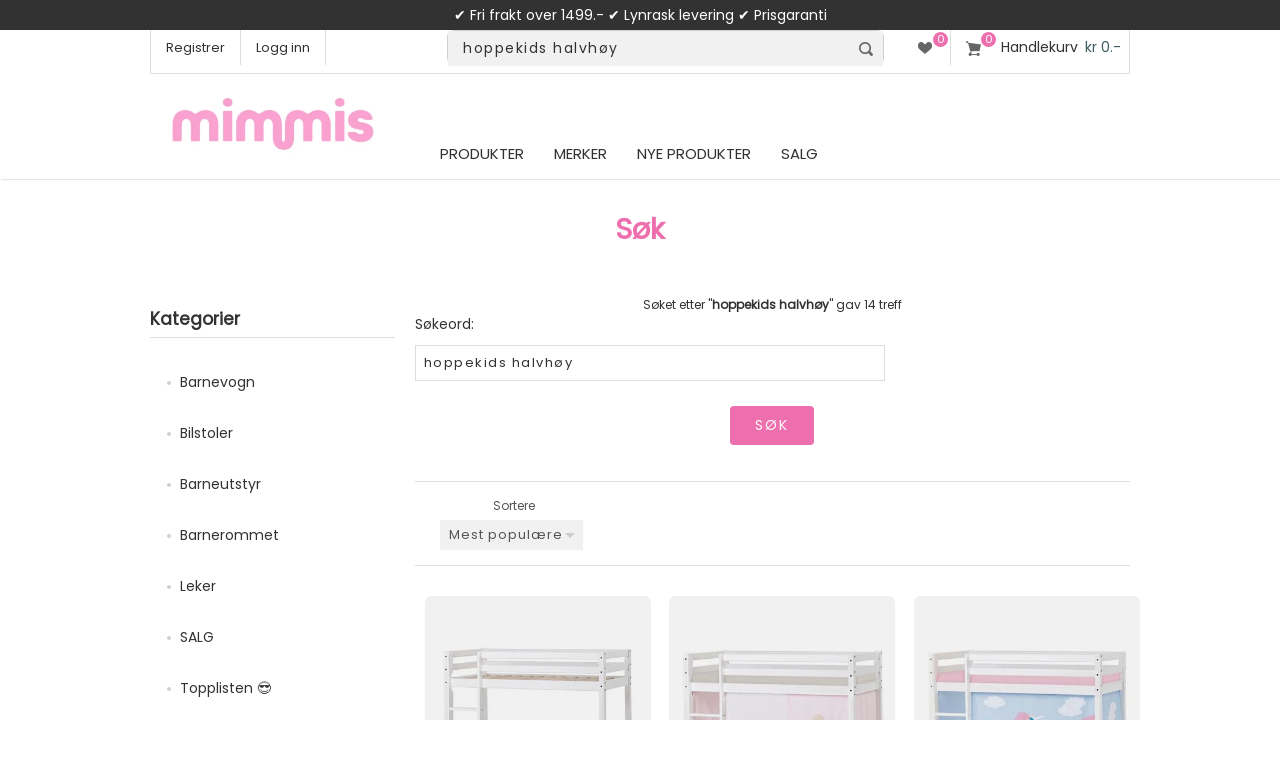

--- FILE ---
content_type: text/html; charset=utf-8
request_url: https://www.mimmis.no/search?as=false&cid=0&q=hoppekids%20halvh%C3%B8y&sid=true&isc=true&orderby=0
body_size: 25420
content:




<!DOCTYPE html>
<html xml:lang="no" lang="no">
<head>


    <title>Mimmis.no | S&#248;keresultat for: hoppekids halvh&#248;y</title>

        <meta name="robots" content="noindex,nofollow"/>  


<meta name="facebook-domain-verification" content="rvrot7w08iont84qqmtk3fq961wwyr" />
    <meta http-equiv="Content-type" content="text/html;charset=UTF-8" />
    <meta name="description" content="" />
    <meta name="keywords" content="" />
    <meta name="generator" content="nopCommerce" />
    <meta name="viewport" content="width=device-width, initial-scale=1.0, user-scalable=0, minimum-scale=1.0, maximum-scale=1.0" />
    <meta name="msapplication-tap-highlight" content="no" />

    <link rel="apple-touch-icon" href="/apple-touch-icon.png" sizes="180x180">


<!-- Root Head Snap -->

<!-- Snap Pixel Code in Root -->
<script type='text/javascript'>
(function(e,t,n){if(e.snaptr)return;var a=e.snaptr=function()
{a.handleRequest?a.handleRequest.apply(a,arguments):a.queue.push(arguments)};
a.queue=[];var s='script';r=t.createElement(s);r.async=!0;
r.src=n;var u=t.getElementsByTagName(s)[0];
u.parentNode.insertBefore(r,u);})(window,document,
'https://sc-static.net/scevent.min.js');
</script>
<!-- End Snap Pixel Code -->






     <link rel="preconnect" href="https://sleeknotecustomerscripts.sleeknote.com" crossorigin>
     <link rel="preconnect" href="https://sleeknotestaticcontent.sleeknote.com" crossorigin>

     <link rel="preconnect" href="https://connect.facebook.net" crossorigin>



     <link rel="preload" as="style" href="https://fonts.googleapis.com/css?family=Poppins">	


<!-- async CSS -->
<link rel="stylesheet" media="print" onload="this.onload=null;this.removeAttribute('media');" href="https://fonts.googleapis.com/css?family=Poppins">

<!-- no-JS fallback -->
<noscript>
    <link rel="stylesheet" href="https://fonts.googleapis.com/css?family=Poppins">
</noscript>







<link rel="canonical" href="https://www.mimmis.no/search?as=false&amp;cid=0&amp;q=hoppekids+halvh%u00f8y&amp;sid=true&amp;isc=true" />






    
    
    

<!-- AppendCssFileParts replaced with this method -->

<link href="/Themes/Native/Content/CSS/plugins.css?v=1.018" rel="stylesheet" type="text/css" />
<link href="/Themes/Native/Content/CSS/styles.css?v=1.363" rel="stylesheet" type="text/css" />
<link href="/Themes/Native/Content/CSS/tables.css?v=1.08" rel="stylesheet" type="text/css" />
<link href="/Themes/Native/Content/CSS/mobile-only.css?v=1.141" rel="stylesheet" type="text/css"  media="(max-width: 1000px)"/>
<link href="/Themes/Native/Content/CSS/480.css?v=1.211" rel="stylesheet" type="text/css" />
<link href="/Themes/Native/Content/CSS/768.css?v=1.051" rel="stylesheet" type="text/css"  media="(min-width: 769px)"/>
<link href="/Themes/Native/Content/CSS/980.css?v=1.195" rel="stylesheet" type="text/css"  media="(min-width: 1001px)"/>
<link href="/Themes/Native/Content/CSS/1280.css?v=1.081" rel="stylesheet" type="text/css" media="(min-width: 1281px)" />
<link href="/Themes/Native/Content/CSS/restyle.css?v=1.104" rel="stylesheet" type="text/css" />
<link href="/Themes/Native/Content/CSS/recategory.css?v=1.095" rel="stylesheet" type="text/css" />
<link href="/Themes/Native/Content/CSS/newstyle.css?v=1.0705" rel="stylesheet" type="text/css" />

<link rel="stylesheet" href="https://cdnjs.cloudflare.com/ajax/libs/font-awesome/5.8.2/css/all.css">





<link rel="preconnect" href="https://fonts.googleapis.com">
<link rel="preconnect" href="https://fonts.gstatic.com" crossorigin>

    
    <link href="/Plugins/SevenSpikes.Core/Styles/perfect-scrollbar.min.css" rel="stylesheet" type="text/css" />

    
    <script src="/Scripts/jquery-1.10.2.min.js" type="text/javascript"></script>
<script src="/Scripts/jquery.validate.min.js" type="text/javascript"></script>
<script src="/Scripts/jquery.validate.unobtrusive.min.js" type="text/javascript"></script>
<script src="/Scripts/jquery-ui-1.10.3.custom.min.js" type="text/javascript"></script>
<script src="/Scripts/jquery-migrate-1.2.1.min.js" type="text/javascript"></script>
<script src="/Scripts/public.common.js" type="text/javascript"></script>
<script src="/Scripts/public.ajaxcart.js?v=1.06" type="text/javascript"></script>
<script src="/Plugins/SevenSpikes.Nop.Plugins.MegaMenu/Scripts/jquery.lazyload.min.js" type="text/javascript"></script>
<script src="/Plugins/SevenSpikes.Core/Scripts/SevenSpikesExtensions.js" type="text/javascript"></script>
<script src="/Scripts/kendo/2014.1.318/kendo.core.min.js" type="text/javascript"></script>
<script src="/Scripts/kendo/2014.1.318/kendo.data.min.js" type="text/javascript"></script>
<script src="/Scripts/kendo/2014.1.318/kendo.popup.min.js" type="text/javascript"></script>
<script src="/Scripts/kendo/2014.1.318/kendo.list.min.js" type="text/javascript"></script>
<script src="/Scripts/kendo/2014.1.318/kendo.autocomplete.min.js" type="text/javascript"></script>
<script src="/Plugins/SevenSpikes.Nop.Plugins.AjaxCart/Scripts/jquery.json-2.2.min.js" type="text/javascript"></script>
<script src="/Plugins/SevenSpikes.Nop.Plugins.AjaxCart/Scripts/AjaxCart.min.js" type="text/javascript"></script>
<script src="/Scripts/kendo/2014.1.318/kendo.userevents.min.js" type="text/javascript"></script>
<script src="/Scripts/kendo/2014.1.318/kendo.draganddrop.min.js" type="text/javascript"></script>
<script src="/Scripts/kendo/2014.1.318/kendo.window.min.js" type="text/javascript"></script>
<script src="/Plugins/SevenSpikes.Core/Scripts/perfect-scrollbar.min.js" type="text/javascript"></script>
<script src="/Plugins/SevenSpikes.Core/Scripts/footable.js" type="text/javascript"></script>
<script src="/Themes/Native/Content/scripts/Native.js" type="text/javascript"></script>

    
    
    
    
    
<link rel="shortcut icon" href="https://www.mimmis.no/favicon.ico" />


    <!--Powered by nopCommerce - http://www.nopCommerce.com - Filled with Nitro and Love by Ole Johan -->
    <!--Copyright (c) 2008-2023-->


<!-- Facebook Pixel Code Native Root CS -->
<script>
!function(f,b,e,v,n,t,s){if(f.fbq)return;n=f.fbq=function(){n.callMethod?
n.callMethod.apply(n,arguments):n.queue.push(arguments)};if(!f._fbq)f._fbq=n;
n.push=n;n.loaded=!0;n.version='2.0';n.queue=[];t=b.createElement(e);t.async=!0;
t.src=v;s=b.getElementsByTagName(e)[0];s.parentNode.insertBefore(t,s)}(window,
document,'script','https://connect.facebook.net/en_US/fbevents.js');
fbq('init', '439900476210471'); // Insert your pixel ID here.
fbq('track', 'PageView');
</script>
<noscript><img height="1" width="1" style="display:none"
src="https://www.facebook.com/tr?id=439900476210471&ev=PageView&noscript=1"
/></noscript>
<!-- DO NOT MODIFY -->
<!-- End Facebook Pixel Code -->



<!-- Sleeknote, in Native _Root.HEad CS -->
<!-- Start of Sleeknote signup and lead generation tool - www.sleeknote.com -->

<script id='sleeknoteScript' type='text/javascript'>
    (function () {        var sleeknoteScriptTag = document.createElement('script');
        sleeknoteScriptTag.type = 'text/javascript';
        sleeknoteScriptTag.charset = 'utf-8';
        sleeknoteScriptTag.src = ('//sleeknotecustomerscripts.sleeknote.com/3023.js');
        sleeknoteScriptTag.defer = true;
        var s = document.getElementById('sleeknoteScript'); 
       s.parentNode.insertBefore(sleeknoteScriptTag, s); 
   })();
   </script>

<!-- End of Sleeknote signup and lead generation tool - www.sleeknote.com -->


<!-- New GA4 implement -->
<script>
    window.dataLayer = window.dataLayer || [];
    function gtag() {
        dataLayer.push(arguments);
    }
    gtag("consent", "default", {
        ad_storage: "denied",
        ad_user_data: "denied", 
        ad_personalization: "denied",
        analytics_storage: "denied",
        functionality_storage: "denied",
        personalization_storage: "denied",
        security_storage: "granted",
        wait_for_update: 2000,
    });
    gtag("set", "ads_data_redaction", true);
    gtag("set", "url_passthrough", true);
</script>





<!-- Start cookieyes banner in Native _Root.Head --> 
<script id="cookieyes" async type="text/javascript" src="https://cdn-cookieyes.com/client_data/71f1752ef2eee5910dce9a32/script.js"></script> 
<!-- End cookieyes banner -->

<!-- Google tag (gtag.js) -->
<script async src="https://www.googletagmanager.com/gtag/js?id=G-XX7M3JT69Q"></script>
<script>
  window.dataLayer = window.dataLayer || [];
  function gtag(){dataLayer.push(arguments);}
  gtag('js', new Date());

  gtag('config', 'G-XX7M3JT69Q');
</script>



<!-- Clarity in Native _Root.Head CS -->

<script type="text/javascript">
    (function(c,l,a,r,i,t,y){
        c[a]=c[a]||function(){(c[a].q=c[a].q||[]).push(arguments)};
        t=l.createElement(r);t.async=1;t.src="https://www.clarity.ms/tag/"+i;
        y=l.getElementsByTagName(r)[0];y.parentNode.insertBefore(t,y);
    })(window, document, "clarity", "script", "o40ids5xvc");
</script>


<!-- Bing Ads in Native _root.head CS -->
<script>
    function initializeUET() {
(function(w,d,t,r,u){var f,n,i;w[u]=w[u]||[],f=function(){var o={ti:"97181921", enableAutoSpaTracking: true};o.q=w[u],w[u]=new UET(o),w[u].push("pageLoad")},n=d.createElement(t),n.src=r,n.async=1,n.onload=n.onreadystatechange=function(){var s=this.readyState;s&&s!=="loaded"&&s!=="complete"||(f(),n.onload=n.onreadystatechange=null)},i=d.getElementsByTagName(t)[0],i.parentNode.insertBefore(n,i)})(window,document,"script","//bat.bing.com/bat.js","uetq");
    }
    document.addEventListener('cookieyes_banner_load', (eventData) => {
        const data = eventData.detail;
        if (data.categories.advertisement) initializeUET();
        else document.addEventListener('cookieyes_consent_update', handleConsentUpdate);
    });
    function handleConsentUpdate(eventData) {
        const data = eventData.detail;
        if (data.accepted.includes("advertisement")) initializeUET();
    }
</script>


<script>
document.addEventListener("DOMContentLoaded", function () {

    /* ---------------------------------------------------------
       PRODUCT PAGE
    --------------------------------------------------------- */
    const isProductPage =
        document.querySelector('meta[property="og:type"][content="product"]') ||
        document.querySelector(".page.product-details-page");

    if (isProductPage) {

/* 1) Sett inn ny info-boble etter "Frakt og Leveringstid" */
/* Sett inn boble i riktig panel */
const accordions = document.querySelectorAll('.accordion.lined, .accordion.lined.activeac');

let shippingAccordion = null;

accordions.forEach(acc => {
    const h3 = acc.querySelector("h3");
    if (h3 && h3.textContent.trim().toLowerCase().includes("frakt")) {
        shippingAccordion = acc;
    }
});

if (shippingAccordion) {
    const panel = shippingAccordion.nextElementSibling;
    if (panel && panel.classList.contains("panel")) {

        const bubble = document.createElement("div");
bubble.textContent = "Forsinkelse - P\u00e5 grunn av flytting av v\u00e5rt hovedlager, vil det kunne oppst\u00e5 forsinkelse p\u00e5 opptil to uker. Vi beklager forsinkelsen, men lover \u00e5 gj\u00f8re v\u00e5rt beste for \u00e5 sende den s\u00e5 snart som mulig.";
        bubble.style.padding = "15px";
        bubble.style.margin = "10px 0";
        bubble.style.background = "#f5f5f5";
        bubble.style.borderRadius = "10px";
        bubble.style.border = "1px solid #ddd";
        bubble.style.fontSize = "14px";
        bubble.style.lineHeight = "1.4";

        panel.insertBefore(bubble, panel.firstChild);

/* --- 2: Fjern fÃ¸rste <li> i fÃ¸rste <ul> i panelet --- */ const firstUl = panel.querySelector("ul"); if (firstUl && firstUl.firstElementChild) { firstUl.firstElementChild.remove(); }
    }
}





        /* 2) Fjern f\u00f8rste <li> i frakt-listen */
        const panelList = document.querySelector(".panel ul");
        if (panelList && panelList.firstElementChild) {
            panelList.firstElementChild.remove();
        }

        /* 3) Fjern \"Lynrask levering\" i USP-listen */
        const uspItems = document.querySelectorAll("#prdUrg li");
        uspItems.forEach(function (li) {
            if (li.textContent.trim().toLowerCase().includes("lynrask")) {
                li.remove();
            }
        });
    }



/* ---------------------------------------------------------
   FAQ + LYNRSK PAGES
--------------------------------------------------------- */

const url = window.location.pathname.toLowerCase();

if (url.includes("faq") || url.includes("lynrask")) {

    const pageBody = document.querySelector(".page-body");

    if (pageBody) {

        const bubble = document.createElement("div");
        bubble.textContent =
            "Forsinkelse - P\u00e5 grunn av flytting av v\u00e5rt hovedlager, vil det kunne oppst\u00e5 forsinkelse p\u00e5 opptil to uker. Vi beklager forsinkelsen, men lover \u00e5 gj\u00f8re v\u00e5rt beste for \u00e5 sende den s\u00e5 snart som mulig.";
        bubble.style.padding = "15px";
        bubble.style.margin = "0 0 15px 0";
        bubble.style.background = "#f5f5f5";
        bubble.style.borderRadius = "10px";
        bubble.style.border = "1px solid #ddd";
        bubble.style.fontSize = "14px";
        bubble.style.lineHeight = "1.4";

        pageBody.insertBefore(bubble, pageBody.firstChild);
    }
}



    /* ---------------------------------------------------------
       CART PAGE
    --------------------------------------------------------- */
    const isCartPage = window.location.pathname.toLowerCase() === "/cart";

    if (isCartPage) {

        const orderBlocks = document.querySelectorAll(".order-summary-content");
        const allInStockBlock = document.querySelector(".order-summary-content .allinstock");

        const delayMessage =
            "P\u00e5 grunn av flytting av v\u00e5rt hovedlager kan det oppst\u00e5 forsinkelser p\u00e5 opptil to uker. " +
            "Vi beklager forsinkelsen og sender varene s\u00e5 snart som mulig.";

        /* CASE 1: Alle produkter er p\u00e5 lager */
        if (allInStockBlock) {
            const span = allInStockBlock.querySelector("span");
            if (span) {
                span.innerHTML =

                    "<div class=\"allinstock\">" +
                        "<span>\u26A0\uFE0F " + delayMessage + "<br/>\u2705 Alle varene er p\u00e5 lager </span>" +
                    "</div>";
            }
        }

        /* CASE 2: Ikke alle produkter er p\u00e5 lager */
        else {
            if (orderBlocks.length > 0) {
                const newBlock = document.createElement("div");
                newBlock.className = "order-summary-content";
                newBlock.innerHTML =
                    "<div class=\"allinstock\">" +
                        "<span>\u26A0\uFE0F " + delayMessage + "</span>" +
                    "</div>";
                orderBlocks[0].insertAdjacentElement("beforebegin", newBlock);
            }
        }
    }

});
</script>


</head>
<body style="max-width:100%;overflow-x: hidden" class=" color-mint notAndroid23">

    









<div id="dialog-notifications-success" title="Varsling" style="display:none;">
</div>
<div id="dialog-notifications-error" title="Feil" style="display:none;">
</div>
<div id="bar-notification" class="bar-notification">
    <span class="close" title="Lukk">&nbsp;</span>
</div>




<!-- lipscore restyle -->
<style>
@font-face {
    font-family: 'lipscore-plugin-icons'; 
    src: url('/Themes/Native/Content/img/lipscore-plugin-icons-a9f8273b2d02cffec58a08b110b71185471216fcd86548dbaf3cc3a531d42df3.woff') format('woff');
    font-display:swap;
}
</style>





<div class="master-wrapper-page  items-per-row-three">
    
    
    <div class="overlayOffCanvas"></div>



    
    
    
    
    
    

    

    
    
    
    
    
    




 

        <style>
.badge {display: none; }
.sub-header-wrapper { background-color: #323232; height: 30px; width: 100%; text-align: center; color: #fff; font-size: 14px; display: flex; align-items: center; justify-content:center; line-height: 2em; padding:5px; }
.sub-header-wrapper2 { background-color: #ed6fad; height: 30px; width: 100%; text-align: center; color: #fff; font-size: 14px; display: flex; align-items: center; justify-content:center; line-height: 2em; padding:5px; }
 
.sub-header-wrapper span {
    color: #FEFCFB;
}
 
.sub-header-wrapper2 a span {
    color: #323232;
}








@media all and (max-width:380px) {
	.sub-header-wrapper { height: 30px; font-size: 12px; }
	.sub-header-wrapper2 { height: 54px; font-size: 12px; }
	#days { display:none; }
}

@media all and (min-width:381px) and (max-width:768px) {
	.sub-header-wrapper { height: 30px; font-size: 14px; }
	.sub-header-wrapper2 { height: 54px; font-size: 14px; }
	#days { display:none; }
}


@media all and (min-width:560px) {

	 #days { display:none; }
	
}

@media all and (min-width:768px) {
	.sub-header-wrapper { height: 30px; font-size: 14px; } 	
	.sub-header-wrapper2 { height: 40px; font-size: 16px; }	
	 #days { display:none; }
	
	#hide768 {display:none!important;}
}
}
        </style>
        <div class="sub-header-wrapper">

            
            
            

            
            
            

            <span style="display:block; float: center; width:100%;color:white">
                &#x2714; Fri frakt over 1499.- &#x2714;  Lynrask levering &#x2714; Prisgaranti <span id="days">&#x2714; Hjemlevering kr 129</span>
            </span>
        </div>

<div class="header">
    
    <div class="header-options-wrapper">













        

<script>
	// <!-- Snap --> 
	snaptr('init', '0728b8b5-457a-4820-91a6-a231b2666b9a', {});
//	snaptr('track','PAGE_VIEW')
</script>




<div class="customer-header-links">
    <ul>
        
            <li><a href="/register" class="ico-register">Registrer</a></li>
            <li><a href="/login" class="ico-login">Logg inn</a></li>
	<style>
		#respAcc, #respLogout, #respLoggedIn { display: none!important; }
	</style>
                
    </ul>
</div>

<div class="header-right">



    <div class="wishlist-cart-wrapper">
            <div class="wishlist-links-wrapper">
                <a href="/wishlist" class="ico-wishlist">
                    <span class="wishlist-label">Ønskeliste</span>
                    <span class="wishlist-qty">0</span>
                </a>
            </div>

            <div id="topcartlink">
                <a href="/cart" class="ico-cart">
                    <span id="cQty" class="cart-qty">0</span>
                    <span class="cart-label">Handlekurv</span>
                    
<span class="cart-sum">kr 0.-</span>
                </a>
            </div>



<div id="flyout-cart" class="flyout-cart">
    <div class="mini-shopping-cart">
        <div class="count">
Du har ingen varer i handlekurven.        </div>
    </div>
</div>
            <script type="text/javascript">
                $(document).ready(function () {
                    $('.header').on('mouseenter', '#topcartlink', function () {
                        $('#flyout-cart').addClass('active');
                    });
                    $('.header').on('mouseleave', '#topcartlink', function () {
                        $('#flyout-cart').removeClass('active');
                    });
                    $('.header').on('mouseenter', '#flyout-cart', function () {
                        $('#flyout-cart').addClass('active');
                    });
                    $('.header').on('mouseleave', '#flyout-cart', function () {
                        $('#flyout-cart').removeClass('active');
                    });
                });
            </script>
    </div>
</div>
    </div>
</div>


    <div class="sub-header">
        <div class="sub-header-center">
            <div class="header-logo">
                <a href="/" class="logo">
                   <img id="oLogo" width="479" height="136" title="Mimmis.no Logo" alt="Mimmis.no" src="https://www.mimmis.no/content/images/thumbs/Logo-Mimmis25.png"> 
                </a>
            </div>




            <div class="header-menu">
                <div class="close-menu">
                    
                    <span>Meny</span>
                </div>







<ul class="mega-menu">
    




        <li>
            <a href="/" class="products-item-menu">Produkter</a>
            <div class="dropdown categories fullWidth boxes-5">
                <div class="row-wrapper">
                    <div class="row"><div class="box">
        <div class="picture">
            <a href="/barnevogn" title="Vis produkter i kategorien Barnevogn">
                <img class="lazy" alt="Bilde for kategori Barnevogn" src="[data-uri]" data-original="https://www.mimmis.no/content/images/thumbs/0101209_barnevogn_204.png" />
            </a>
        </div>
        <div class="title">
            <strong>
                <a href="/barnevogn" title="Barnevogn">Barnevogn</a>
            </strong>
        </div>
        <ul class="subcategories">
                <li>
                    <a href="/barnevogner-salg" title="Salg - Vogner">Salg - Vogner</a>
                </li>
                <li>
                    <a href="/sportsvogner" title="Sportsvogner">Sportsvogner</a>
                </li>
                <li>
                    <a href="/duovogner" title="Duovogner">Duovogner</a>
                </li>
                <li>
                    <a href="/tvillingvogner-soskenvogner" title="Tvilling/S&#248;skenvogner">Tvilling/S&#248;skenvogner</a>
                </li>
                <li>
                    <a href="/barnevogner-triller" title="Triller">Triller</a>
                </li>
                <li>
                    <a href="/pulk-sykkelvogn-skivogn" title="Sykkelvogn og Skivogn">Sykkelvogn og Skivogn</a>
                </li>
                <li>
                    <a href="/vogntilbehor" title="Vogntilbeh&#248;r">Vogntilbeh&#248;r</a>
                </li>



        </ul>
    
</div><div class="box">
        <div class="picture">
            <a href="/bilstoler" title="Vis produkter i kategorien Bilstoler">
                <img class="lazy" alt="Bilde for kategori Bilstoler" src="[data-uri]" data-original="https://www.mimmis.no/content/images/thumbs/0101261_bilstoler_204.png" />
            </a>
        </div>
        <div class="title">
            <strong>
                <a href="/bilstoler" title="Bilstoler">Bilstoler</a>
            </strong>
        </div>
        <ul class="subcategories">
                <li>
                    <a href="/bilstoler-salg" title="Salg - Bilstoler">Salg - Bilstoler</a>
                </li>
                <li>
                    <a href="/babystoler" title="Babystoler">Babystoler</a>
                </li>
                <li>
                    <a href="/bakovervendte" title="Bakovervendte bilstoler">Bakovervendte bilstoler</a>
                </li>
                <li>
                    <a href="/beltestoler" title="Beltestoler">Beltestoler</a>
                </li>
                <li>
                    <a href="/biltilbehor" title="Tilbeh&#248;r til bilstol">Tilbeh&#248;r til bilstol</a>
                </li>



        </ul>
    
</div><div class="box">
        <div class="picture">
            <a href="/utstyr" title="Vis produkter i kategorien Barneutstyr">
                <img class="lazy" alt="Bilde for kategori Barneutstyr" src="[data-uri]" data-original="https://www.mimmis.no/content/images/thumbs/0101564_barneutstyr_204.png" />
            </a>
        </div>
        <div class="title">
            <strong>
                <a href="/utstyr" title="Barneutstyr">Barneutstyr</a>
            </strong>
        </div>
        <ul class="subcategories">
                <li>
                    <a href="/utstyr-salg" title="Salg - Babyutstyr">Salg - Babyutstyr</a>
                </li>
                <li>
                    <a href="/babynest" title="B&#230;rebagger og Babynest">B&#230;rebagger og Babynest</a>
                </li>
                <li>
                    <a href="/babycall" title="Babycall">Babycall</a>
                </li>
                <li>
                    <a href="/barnesikring" title="Barnesikring">Barnesikring</a>
                </li>
                <li>
                    <a href="/bere" title="B&#230;reseler og B&#230;ret&#248;y">B&#230;reseler og B&#230;ret&#248;y</a>
                </li>
                <li>
                    <a href="/gips-og-avtrykk" title="Gips og Avtrykk">Gips og Avtrykk</a>
                </li>
                <li>
                    <a href="/lekegrinder" title="Lekegrinder">Lekegrinder</a>
                </li>
                <li>
                    <a href="/smokker-sutter" title="Smokker / sutter">Smokker / sutter</a>
                </li>
                <li>
                    <a href="/mate" title="Mate">Mate</a>
                </li>
                <li>
                    <a href="/sekker-og-kofferter" title="Sekker og kofferter">Sekker og kofferter</a>
                </li>
                <li>
                    <a href="/stell-hygiene" title="Stell &amp; hygiene">Stell &amp; hygiene</a>
                </li>
                <li>
                    <a href="/til-mor" title="Mamma">Mamma</a>
                </li>
                <li>
                    <a href="/vippe-og-spisestoler" title="Vippe- og spisestoler">Vippe- og spisestoler</a>
                </li>
                <li>
                    <a href="/kjokkenhjelper" title="Kj&#248;kkenhjelper">Kj&#248;kkenhjelper</a>
                </li>
                <li>
                    <a href="/trappegrinder-peisgrinder" title="Trappegrinder, Barnegrinder &amp; Peisgrinder">Trappegrinder, Barnegrinder &amp; Peisgrinder</a>
                </li>



        </ul>
    
</div><div class="box">
        <div class="picture">
            <a href="/leker" title="Vis produkter i kategorien Leker">
                <img class="lazy" alt="Bilde for kategori Leker" src="[data-uri]" data-original="https://www.mimmis.no/content/images/thumbs/0101257_leker_204.png" />
            </a>
        </div>
        <div class="title">
            <strong>
                <a href="/leker" title="Leker">Leker</a>
            </strong>
        </div>
        <ul class="subcategories">
                <li>
                    <a href="/leker-salg" title="Salg - Leker">Salg - Leker</a>
                </li>
                <li>
                    <a href="/topp-100-leker" title="Topplisten">Topplisten</a>
                </li>
                <li>
                    <a href="/aktiv-lek" title="Aktiv lek">Aktiv lek</a>
                </li>
                <li>
                    <a href="/babylek-2" title="Babylek">Babylek</a>
                </li>
                <li>
                    <a href="/dukker-hus-og-kjoretoy" title="Dukker, hus og kj&#248;ret&#248;y">Dukker, hus og kj&#248;ret&#248;y</a>
                </li>
                <li>
                    <a href="/kreativitet" title="Kreativitet">Kreativitet</a>
                </li>
                <li>
                    <a href="/rollelek" title="Rollelek">Rollelek</a>
                </li>
                <li>
                    <a href="/utendors-lek" title="Utend&#248;rs lek">Utend&#248;rs lek</a>
                </li>
                <li>
                    <a href="/montessori" title="Montessori">Montessori</a>
                </li>



        </ul>
    
</div><div class="box">
        <div class="picture">
            <a href="/barnerom" title="Vis produkter i kategorien Barnerommet">
                <img class="lazy" alt="Bilde for kategori Barnerommet" src="[data-uri]" data-original="https://www.mimmis.no/content/images/thumbs/0101173_barnerommet_204.png" />
            </a>
        </div>
        <div class="title">
            <strong>
                <a href="/barnerom" title="Barnerommet">Barnerommet</a>
            </strong>
        </div>
        <ul class="subcategories">
                <li>
                    <a href="/barnerom-salg" title="Salg - Barnerom">Salg - Barnerom</a>
                </li>
                <li>
                    <a href="/topplisten-barnerom" title="Topplisten">Topplisten</a>
                </li>
                <li>
                    <a href="/senger-og-tilbehor" title="Senger og tilbeh&#248;r">Senger og tilbeh&#248;r</a>
                </li>
                <li>
                    <a href="/oppbevaring-2" title="Oppbevaring">Oppbevaring</a>
                </li>
                <li>
                    <a href="/mobler" title="M&#248;bler">M&#248;bler</a>
                </li>
                <li>
                    <a href="/belysning" title="Nattlamper og S&#248;vntrenere for Barn">Nattlamper og S&#248;vntrenere for Barn</a>
                </li>
                <li>
                    <a href="/interior" title="Interi&#248;r">Interi&#248;r</a>
                </li>



        </ul>
    
</div></div>
                </div>
                
            </div>
        </li>




    <li>
        <a href="/manufacturer/all" title="Merker">Merker</a>
        <div class="dropdown manufacturers">
            <div class="row">
                <div class="box">
                    <div class="title">
                        <strong>Utvalgte varemerker</strong>
                    </div>
                    <ul>
                                <li>
                                    <a href="/axkid" title="Axkid">Axkid</a>
                                </li>   
                                <li>
                                    <a href="/baby-brezza-norge" title="Baby Brezza">Baby Brezza</a>
                                </li>   
                                <li>
                                    <a href="/babydan" title="BabyDan">BabyDan</a>
                                </li>   
                                <li>
                                    <a href="/besafe" title="BeSafe">BeSafe</a>
                                </li>   
                                <li>
                                    <a href="/britax" title="Britax">Britax</a>
                                </li>   
                                <li>
                                    <a href="/easygrow" title="Easygrow">Easygrow</a>
                                </li>   
                                <li>
                                    <a href="/ergobaby" title="Ergobaby">Ergobaby</a>
                                </li>   
                                <li>
                                    <a href="/hamax" title="Hamax">Hamax</a>
                                </li>   
                                <li>
                                    <a href="/kaos" title="KAOS">KAOS</a>
                                </li>   
                                <li>
                                    <a href="/leander" title="Leander">Leander</a>
                                </li>   
                                <li>
                                    <a href="/maxi-cosi" title="Maxi-Cosi">Maxi-Cosi</a>
                                </li>   
                                <li>
                                    <a href="/neonate-babycall" title="Neonate">Neonate</a>
                                </li>   
                                <li>
                                    <a href="/sagababy" title="Sagababy">Sagababy</a>
                                </li>   
                                <li>
                                    <a href="/sebra" title="Sebra">Sebra</a>
                                </li>   
                                <li>
                                    <a href="/voksi" title="VOKSI">VOKSI</a>
                                </li>   
                                <li>
                                    <a class="view-all" href="/manufacturer/all" title="Vis alle varemerker">Vis alle varemerker</a>
                                </li>

                    </ul>
                </div><!--box-->
            </div><!--row-->
        </div><!--dropdown-->
    </li>
        <li>
            <a href="/newproducts" title="Nye produkter">
                <span>Nye produkter</span>
            </a>
        </li>
        <li class="sticky-category">
            <a href="/salg" title="SALG">
                <span>SALG</span>
            </a>
        </li>

</ul>
<div class="menu-title"><span>Meny</span></div>
<ul class="mega-menu-responsive">
    


            <li>
<!-- Experiment: Call the plus button event on click on the a href, and prevent the default action -->
                    <a href="/barnevogn" title="Barnevogn" 
onclick="this.nextElementSibling.click(); return false;" 
class="with-subcategories"
>
                        <span>Barnevogn</span>
                    </a>
                    <div class="plus-button"></div>
                    <div class="sublist-wrap">
                        <ul class="sublist">
                            <li class="back-button">
                                <span>tilbake</span>
                            </li>

                                        <li>
                                            <a href="/barnevogn" title="Barnevogn">
                                                <span><b>Vis alle i Barnevogn</b></span>
                                            </a>
                                        </li>



                        <li>
                            <a href="/barnevogner-salg" title="Salg - Vogner"
style=color:#ed6fad>
                                <span>Salg - Vogner</span>
                            </a>
                        </li>
                        <li>
                            <a href="/sportsvogner" title="Sportsvogner"
>
                                <span>Sportsvogner</span>
                            </a>
                        </li>
                        <li>
                            <a href="/duovogner" title="Duovogner"
>
                                <span>Duovogner</span>
                            </a>
                        </li>
                        <li>
                            <a href="/tvillingvogner-soskenvogner" title="Tvilling/S&#248;skenvogner"
>
                                <span>Tvilling/S&#248;skenvogner</span>
                            </a>
                        </li>
                        <li>
                            <a href="/barnevogner-triller" title="Triller"
>
                                <span>Triller</span>
                            </a>
                        </li>
                        <li>
                            <a href="/pulk-sykkelvogn-skivogn" title="Sykkelvogn og Skivogn"
>
                                <span>Sykkelvogn og Skivogn</span>
                            </a>
                        </li>
                        <li>
                            <a href="/vogntilbehor" title="Vogntilbeh&#248;r"
>
                                <span>Vogntilbeh&#248;r</span>
                            </a>
                        </li>

                        </ul>
                    </div>
            </li>
            <li>
<!-- Experiment: Call the plus button event on click on the a href, and prevent the default action -->
                    <a href="/bilstoler" title="Bilstoler" 
onclick="this.nextElementSibling.click(); return false;" 
class="with-subcategories"
>
                        <span>Bilstoler</span>
                    </a>
                    <div class="plus-button"></div>
                    <div class="sublist-wrap">
                        <ul class="sublist">
                            <li class="back-button">
                                <span>tilbake</span>
                            </li>

                                        <li>
                                            <a href="/bilstoler" title="Bilstoler">
                                                <span><b>Vis alle i Bilstoler</b></span>
                                            </a>
                                        </li>



                        <li>
                            <a href="/bilstoler-salg" title="Salg - Bilstoler"
style=color:#ed6fad>
                                <span>Salg - Bilstoler</span>
                            </a>
                        </li>
                        <li>
                            <a href="/babystoler" title="Babystoler"
>
                                <span>Babystoler</span>
                            </a>
                        </li>
                        <li>
                            <a href="/bakovervendte" title="Bakovervendte bilstoler"
>
                                <span>Bakovervendte bilstoler</span>
                            </a>
                        </li>
                        <li>
                            <a href="/beltestoler" title="Beltestoler"
>
                                <span>Beltestoler</span>
                            </a>
                        </li>
                        <li>
                            <a href="/biltilbehor" title="Tilbeh&#248;r til bilstol"
>
                                <span>Tilbeh&#248;r til bilstol</span>
                            </a>
                        </li>

                        </ul>
                    </div>
            </li>
            <li>
<!-- Experiment: Call the plus button event on click on the a href, and prevent the default action -->
                    <a href="/utstyr" title="Barneutstyr" 
onclick="this.nextElementSibling.click(); return false;" 
class="with-subcategories"
>
                        <span>Barneutstyr</span>
                    </a>
                    <div class="plus-button"></div>
                    <div class="sublist-wrap">
                        <ul class="sublist">
                            <li class="back-button">
                                <span>tilbake</span>
                            </li>

                                        <li>
                                            <a href="/utstyr" title="Barneutstyr">
                                                <span><b>Vis alle i Barneutstyr</b></span>
                                            </a>
                                        </li>



                        <li>
                            <a href="/utstyr-salg" title="Salg - Babyutstyr"
style=color:#ed6fad>
                                <span>Salg - Babyutstyr</span>
                            </a>
                        </li>
                        <li>
                            <a href="/babynest" title="B&#230;rebagger og Babynest"
>
                                <span>B&#230;rebagger og Babynest</span>
                            </a>
                        </li>
                        <li>
                            <a href="/babycall" title="Babycall"
>
                                <span>Babycall</span>
                            </a>
                        </li>
                        <li>
                            <a href="/barnesikring" title="Barnesikring"
>
                                <span>Barnesikring</span>
                            </a>
                        </li>
                        <li>
                            <a href="/bere" title="B&#230;reseler og B&#230;ret&#248;y"
>
                                <span>B&#230;reseler og B&#230;ret&#248;y</span>
                            </a>
                        </li>
                        <li>
                            <a href="/gips-og-avtrykk" title="Gips og Avtrykk"
>
                                <span>Gips og Avtrykk</span>
                            </a>
                        </li>
                        <li>
                            <a href="/lekegrinder" title="Lekegrinder"
>
                                <span>Lekegrinder</span>
                            </a>
                        </li>
                        <li>
                            <a href="/smokker-sutter" title="Smokker / sutter"
>
                                <span>Smokker / sutter</span>
                            </a>
                        </li>
                        <li>
                            <a href="/mate" title="Mate"
>
                                <span>Mate</span>
                            </a>
                        </li>
                        <li>
                            <a href="/sekker-og-kofferter" title="Sekker og kofferter"
>
                                <span>Sekker og kofferter</span>
                            </a>
                        </li>
                        <li>
                            <a href="/stell-hygiene" title="Stell &amp; hygiene"
>
                                <span>Stell &amp; hygiene</span>
                            </a>
                        </li>
                        <li>
                            <a href="/til-mor" title="Mamma"
>
                                <span>Mamma</span>
                            </a>
                        </li>
                        <li>
                            <a href="/vippe-og-spisestoler" title="Vippe- og spisestoler"
>
                                <span>Vippe- og spisestoler</span>
                            </a>
                        </li>
                        <li>
                            <a href="/kjokkenhjelper" title="Kj&#248;kkenhjelper"
>
                                <span>Kj&#248;kkenhjelper</span>
                            </a>
                        </li>
                        <li>
                            <a href="/trappegrinder-peisgrinder" title="Trappegrinder, Barnegrinder &amp; Peisgrinder"
>
                                <span>Trappegrinder, Barnegrinder &amp; Peisgrinder</span>
                            </a>
                        </li>

                        </ul>
                    </div>
            </li>
            <li>
<!-- Experiment: Call the plus button event on click on the a href, and prevent the default action -->
                    <a href="/leker" title="Leker" 
onclick="this.nextElementSibling.click(); return false;" 
class="with-subcategories"
>
                        <span>Leker</span>
                    </a>
                    <div class="plus-button"></div>
                    <div class="sublist-wrap">
                        <ul class="sublist">
                            <li class="back-button">
                                <span>tilbake</span>
                            </li>

                                        <li>
                                            <a href="/leker" title="Leker">
                                                <span><b>Vis alle i Leker</b></span>
                                            </a>
                                        </li>



                        <li>
                            <a href="/leker-salg" title="Salg - Leker"
style=color:#ed6fad>
                                <span>Salg - Leker</span>
                            </a>
                        </li>
                        <li>
                            <a href="/topp-100-leker" title="Topplisten"
>
                                <span>Topplisten</span>
                            </a>
                        </li>
                        <li>
                            <a href="/aktiv-lek" title="Aktiv lek"
>
                                <span>Aktiv lek</span>
                            </a>
                        </li>
                        <li>
                            <a href="/babylek-2" title="Babylek"
>
                                <span>Babylek</span>
                            </a>
                        </li>
                        <li>
                            <a href="/dukker-hus-og-kjoretoy" title="Dukker, hus og kj&#248;ret&#248;y"
>
                                <span>Dukker, hus og kj&#248;ret&#248;y</span>
                            </a>
                        </li>
                        <li>
                            <a href="/kreativitet" title="Kreativitet"
>
                                <span>Kreativitet</span>
                            </a>
                        </li>
                        <li>
                            <a href="/rollelek" title="Rollelek"
>
                                <span>Rollelek</span>
                            </a>
                        </li>
                        <li>
                            <a href="/utendors-lek" title="Utend&#248;rs lek"
>
                                <span>Utend&#248;rs lek</span>
                            </a>
                        </li>
                        <li>
                            <a href="/montessori" title="Montessori"
>
                                <span>Montessori</span>
                            </a>
                        </li>

                        </ul>
                    </div>
            </li>
            <li>
<!-- Experiment: Call the plus button event on click on the a href, and prevent the default action -->
                    <a href="/barnerom" title="Barnerommet" 
onclick="this.nextElementSibling.click(); return false;" 
class="with-subcategories"
>
                        <span>Barnerommet</span>
                    </a>
                    <div class="plus-button"></div>
                    <div class="sublist-wrap">
                        <ul class="sublist">
                            <li class="back-button">
                                <span>tilbake</span>
                            </li>

                                        <li>
                                            <a href="/barnerom" title="Barnerommet">
                                                <span><b>Vis alle i Barnerommet</b></span>
                                            </a>
                                        </li>



                        <li>
                            <a href="/barnerom-salg" title="Salg - Barnerom"
style=color:#ed6fad>
                                <span>Salg - Barnerom</span>
                            </a>
                        </li>
                        <li>
                            <a href="/topplisten-barnerom" title="Topplisten"
>
                                <span>Topplisten</span>
                            </a>
                        </li>
                        <li>
                            <a href="/senger-og-tilbehor" title="Senger og tilbeh&#248;r"
>
                                <span>Senger og tilbeh&#248;r</span>
                            </a>
                        </li>
                        <li>
                            <a href="/oppbevaring-2" title="Oppbevaring"
>
                                <span>Oppbevaring</span>
                            </a>
                        </li>
                        <li>
                            <a href="/mobler" title="M&#248;bler"
>
                                <span>M&#248;bler</span>
                            </a>
                        </li>
                        <li>
                            <a href="/belysning" title="Nattlamper og S&#248;vntrenere for Barn"
>
                                <span>Nattlamper og S&#248;vntrenere for Barn</span>
                            </a>
                        </li>
                        <li>
                            <a href="/interior" title="Interi&#248;r"
>
                                <span>Interi&#248;r</span>
                            </a>
                        </li>

                        </ul>
                    </div>
            </li>



    <li>
            <a href="/manufacturer/all" class="with-subcategories" title="Merker" onclick="this.nextElementSibling.click(); return false;">
                <span>Merker</span>
            </a>
            <div class="plus-button"></div>
            <div class="sublist-wrap">
                <ul class="sublist">
                    <li class="back-button">
                        <span>tilbake</span>
                    </li>
                        <li>
                            <a class="view-all" href="/manufacturer/all" title="Vis alle varemerker">
                                <span><b>Vis alle varemerker</b></span>
                            </a>
                        </li>

                        <li>
                            <a href="/axkid" title="Axkid">
                                <span>Axkid</span>
                            </a>
                        </li>
                        <li>
                            <a href="/baby-brezza-norge" title="Baby Brezza">
                                <span>Baby Brezza</span>
                            </a>
                        </li>
                        <li>
                            <a href="/babydan" title="BabyDan">
                                <span>BabyDan</span>
                            </a>
                        </li>
                        <li>
                            <a href="/besafe" title="BeSafe">
                                <span>BeSafe</span>
                            </a>
                        </li>
                        <li>
                            <a href="/britax" title="Britax">
                                <span>Britax</span>
                            </a>
                        </li>
                        <li>
                            <a href="/easygrow" title="Easygrow">
                                <span>Easygrow</span>
                            </a>
                        </li>
                        <li>
                            <a href="/ergobaby" title="Ergobaby">
                                <span>Ergobaby</span>
                            </a>
                        </li>
                        <li>
                            <a href="/hamax" title="Hamax">
                                <span>Hamax</span>
                            </a>
                        </li>
                        <li>
                            <a href="/kaos" title="KAOS">
                                <span>KAOS</span>
                            </a>
                        </li>
                        <li>
                            <a href="/leander" title="Leander">
                                <span>Leander</span>
                            </a>
                        </li>
                        <li>
                            <a href="/maxi-cosi" title="Maxi-Cosi">
                                <span>Maxi-Cosi</span>
                            </a>
                        </li>
                        <li>
                            <a href="/neonate-babycall" title="Neonate">
                                <span>Neonate</span>
                            </a>
                        </li>
                        <li>
                            <a href="/sagababy" title="Sagababy">
                                <span>Sagababy</span>
                            </a>
                        </li>
                        <li>
                            <a href="/sebra" title="Sebra">
                                <span>Sebra</span>
                            </a>
                        </li>
                        <li>
                            <a href="/voksi" title="VOKSI">
                                <span>VOKSI</span>
                            </a>
                        </li>
                        <li>
                            <a class="view-all" href="/manufacturer/all" title="Vis alle varemerker">
                                <span>Vis alle varemerker</span>
                            </a>
                        </li>

                </ul>
            </div>
    </li>

        <li>
            <a href="/newproducts" title="Nye produkter">
                <span>Nye produkter</span>
            </a>
        </li>
        <li class="sticky-category">
            <a href="/salg" title="SALG">
                <span>SALG</span>
            </a>
        </li>
        <li class="newsection">
                <a class="labelForNextPlusButton">
                    <span class="with-subcategories">Kontakt oss</span>
                </a>
                <div class="plus-button"></div>
                <div class="sublist-wrap">
                    <ul class="sublist">
                        <li class="back-button">
                            <span>tilbake</span>
                        </li>






                        <li>
                            <a href="https://www.mimmis.no/faq" title="Ofte Stilte Spørsmål (FAQ)">
                                <span>&#x2753; &nbsp; FAQ - Se ofte stilte spørsmål og svar her</span>
                            </a>
                        </li>

                        <li>
                            <a href="https://m.me/Mimmis.no" title="Chat med oss på Facebook Messenger">
                                <span>&#x1F4AC; &nbsp; Chat (Messenger)</span>
                            </a>
                        </li>

                        <li>
                            <a href="https://www.mimmis.no/contactus" title="Send oss en mail">
                                <span>&#x1F48C; &nbsp; post@mimmis.no</span>
                            </a>
                        </li>
                    </ul>
	</div>
</li>
        <li id="respNotLoggedIn">
            <li id="respReg"><a href="/register" title="Registrer din konto her"><span>&#x270D; Registrer</span></a></li>
            <li id="respLogin"><a href="/login" title="Klikk her for å logge inn"><span>&#x1F512; Logg inn</span></a></li>
        </li>
        <li id="respLoggedIn">
                <a class="labelForNextPlusButton">
                    <span class="with-subcategories">Min konto</span>
                </a>
                <div class="plus-button"></div>
                <div class="sublist-wrap">
                    <ul class="sublist">
                        <li class="back-button">
                            <span>tilbake</span>
                        </li>

            <li id="respAcc"><a href="/customer/info" title="Min konto - Ordreoversikt"><span>&#x1F64B; Konto</span></a></li>
            <li><a href="/order/history" title="Ordreoversikt"><span>&#x1f4e6; Mine ordre</span></a></li>

            <li id="respLogout"><a href="/logout" title="Logg ut"><span>&#x1F512; Logg ut</span></a></li>

                    </ul>
	</div>
</li>
<script>
$(".mega-menu-responsive .labelForNextPlusButton").on("click",function(){$(this).next(".plus-button").click()});
</script>

</ul>

<script type="text/javascript">

    var megaMenuClick = "click.megaMenuEvent";
    var megaMenuDocumentClick = "click.megaMenuDocumentEvent";

    $(function () {
        $("img.lazy").lazyload({
            event: "menuShown",
            effect: "fadeIn"
        });
    });

    // We need to trigger an event, in order for the lazy loading to work. The default event is scroll, which is not useful in this case
    $(".mega-menu").on("mouseover", function () {
        $("img.lazy").trigger("menuShown");
    });


    
    var t;
        $(".mega-menu > li, .mega-menu .sublist > li").off('mouseenter mouseleave').on('mouseenter',
            function () {
                var that = $(this);
                t = setTimeout(function () {

                    $('a', that).first().addClass('hover');
                    $('.sublist-wrap, .dropdown', that).first().addClass('active');

                }, 180);
            }).on('mouseleave',
            function () {
                clearTimeout(t);
                $('a', $(this)).first().removeClass('hover');
                $('.sublist-wrap, .dropdown', $(this)).first().removeClass('active');
            });

        $(".products-item-menu").on("click", function (e) {
            e.preventDefault();
        });
    
</script>

            </div>
        </div>
    </div>
    <div class="responsive-nav-wrapper-parent">
        <div class="responsive-nav-wrapper">
            <div class="menu-title">
                <span id="resMenytittel">Meny</span>
            </div>

            <a href="/" class="logo">
                <div class="logo-wrap" style="display: inline-block;   margin-bottom: -40px; float:left">

                    <img height="40" width="141" id="mLogo" title="Mimmis.no Logo" alt="G&aring; til fremsiden av Mimmis.no" src="https://www.mimmis.no/content/images/thumbs/Logo-Mimmis25.png" style="height: 40px; margin-bottom: -40px;"> 
                    <span>Hjem</span>
                </div>
            </a>

            
            
            

            <div id="resCart" class="shopping-cart-link">
                <span id="mobQty">0</span>

                <script>
                    $("#mobQty").text($("#cQty").text());
                </script>
                <a href="/cart">Handlekurv</a>
            </div>


            <div id="resWish" class="wishlist-button">
                <a href="/wishlist" class="ico-wishlist">
                    <span class="cart-label">Ønskeliste</span>
                </a>
            </div>



            <div class="filters-button">
                <span>Filter</span>
            </div>
            <div class="personal-button" id="header-links-opener">
                <span>Personlig meny</span>
            </div>
        </div>
    </div>

    <div class="search-box" style="display:block;min-height:41px">
        
<form action="/search" method="get" onsubmit="return check_small_search_form()">    <input type="text" class="search-box-text" id="small-searchterms" autocomplete="off" value="Hei, hva leter du etter?" name="q" />






<script type="text/javascript">

    $(document).ready(function() {
        var autocomplete = $("#small-searchterms").kendoAutoComplete(
        {
            highlightFirst: "False" == "True",
            minLength: 3,
            dataTextField: "ProductName",
            filter: "contains",
            

            template: '<div class="instant-search-item" data-url="https://www.mimmis.no/${ data.SeName }">' +
                '<div class="img-block">' +
                '<img src="${ data.DefaultPictureModel.ImageUrl }" alt="${ data.Name }" title="${ data.Name }" style="border:none">' +
                '</div>' +
                '<div class="detail">' +

                '<div class="title">${ data.Name } </div>' +

                '<div class="price"># var price = ""; if (data.ProductPrice.Price) { price = data.ProductPrice.Price } # #= price #</div>' +



                
                '</div>' +
                '</div>',
            dataSource: new kendo.data.DataSource({
                    serverFiltering: true,
                    requestStart: function(e) {
                        $("#small-searchterms").addClass("instant-search-busy");
                    },
                    change: function(e) {
                        $("#small-searchterms").removeClass("instant-search-busy");
                    },
                    transport: {
                        read: "https://www.mimmis.no/InstantSearch/InstantSearchFor",
                        parameterMap: function(data) {
                            return { q: $("#small-searchterms").val(), categoryId: $("#instant-search-categories").val() };
                        }
                    }
                }
            ),
	select: function(e) {
		// get selected item
		var selected=$(e.item[0]).find("div")[0]
		var url = $(selected).attr('data-url');
		//var selected = $(e.item[0]).find("data-url")[0];
		//var url = $(selected).attr('data-url');
		if (typeof url === "undefined") {
			// bug
		}
		else
		{
	                    setLocation(url);
		}
	},

            change: function(e) {
                var selected = $(".k-list").find(".k-state-selected");
                var url = selected.find('.instant-search-item').attr('data-url');
                if (typeof url === "undefined") {
                    // do nothing as the value has probably been changed from the onblur event handler rather than from dropdown selection                   
                } else {
                    // navigate to the searched product
                    setLocation(url);
                }
            },
            dataBound: function() {
                $(".k-animation-container").addClass("instantSearch");
            }
        });

        if ("False" == "False") {
            
            $(".search-box form").on("keydown", function(e) {
                if (e.keyCode === 13) {
                    $(this).submit();
                }
            });
        }

        $(".search-box form").submit(function(e) {
            var selectedCategory = $("#instant-search-categories").val() || 0;
            var searchedTerm = $("#small-searchterms").val();
            if (searchedTerm && searchedTerm != "") {

                window.location.href = "/" + "search?as=false&cid=" + selectedCategory + "&q=" + encodeURIComponent(searchedTerm) + "&Sid=True&Isc=true";
            }

            e.preventDefault();
        });
    });


// little trick in plugin instantsearch view, ved klikk på k-item gå direkte til url.
$(function () {
    $('.k-item').bind('touchstart', function (e) {
	var url = $(this).find('.instant-search-item').attr('data-url');
	setLocation(url);
	//window.alert(url);
    });
});

 
</script>
    <input type="submit" class="button-1 search-box-button" style="visibility: hidden" value="Søk" />
    <script type="text/javascript">
        $(document).ready(function() {
            $("#small-searchterms").focus(function() {
                if (this.value == 'Hei, hva leter du etter?') {
                    this.value = '';
                }
            });

            $("#small-searchterms").blur(function() {
                if (this.value == '') {
                    this.value = 'Hei, hva leter du etter?';
                }
            });
        });

        function check_small_search_form() {
            var search_terms = $("#small-searchterms");
            if (search_terms.val() == "" || search_terms.val() == "Hei, hva leter du etter?") {
                alert('Vennligst skriv søkeord');
                search_terms.focus();
                return false;
            }
            return true;
        }
    </script>
<div class="lynx-fluid" id="lynx" style="display: none;"><div class="lynx-hover">

<div class="lynx-hover-box" style="display: block;">
	<strong>Populære søk</strong> 
	<div class="lynx-keywords">
	<a href="https://www.mimmis.no/search/?q=minikid" target="_self">minikid</a>
	<a href="https://www.mimmis.no/search/?q=easygrow" target="_self">easygrow</a>
	<a href="https://www.mimmis.no/search/?q=beasfe" target="_self">besafe</a>
	<a href="https://www.mimmis.no/search/?q=sebra" target="_self">sebra</a>
	<a href="https://www.mimmis.no/search/?q=vognpose" target="_self">vognpose</a>
	<a href="https://www.mimmis.no/search/?q=stellematte" target="_self">stellematte</a>
	<a href="https://www.mimmis.no/search/?q=sagababy" target="_self">sagababy</a>
	</div>
</div>

<div class="lynx-sponsbox">
	<strong>Sponsede søk</strong>
	<div class="lynx-keywords">
	<a href="https://www.mimmis.no/search/?q=britax" target="_self">Britax</a>
	</div>
</div>

</div></div>
</form>
    </div>


    <div class="master-wrapper-content">
        <script type="text/javascript">
            
AjaxCart.init(false, '#cQty', '.header-links .wishlist-qty', '#flyout-cart');
        </script>
        
        <div class="ajax-loading-block-window" style="display: none">
            <div class="loading-image">
            </div>
        </div>



        <div class="master-wrapper-main">
            




<div class="ajaxCartInfo" data-getAjaxCartButtonUrl="/NopAjaxCart/GetAjaxCartButtonsAjax"
     data-productPageAddToCartButtonSelector="input.add-to-cart-button"
     data-productBoxAddToCartButtonSelector="input.product-box-add-to-cart-button"
     data-productBoxProductItemElementSelector=".product-item">
</div>

<input id="addProductVariantToCartUrl" name="addProductVariantToCartUrl" type="hidden" value="/NopAjaxCartShoppingCart/AddProductFromProductDetailsPageToCartAjax" />
<input id="addProductToCartUrl" name="addProductToCartUrl" type="hidden" value="/NopAjaxCartShoppingCart/AddProductToCartAjax" />
<input id="miniShoppingCartUrl" name="miniShoppingCartUrl" type="hidden" value="/NopAjaxCartShoppingCart/MiniShoppingCart" />
<input id="flyoutShoppingCartUrl" name="flyoutShoppingCartUrl" type="hidden" value="/NopAjaxCartShoppingCart/NopAjaxCartFlyoutShoppingCart" />
<input id="checkProductAttributesUrl" name="checkProductAttributesUrl" type="hidden" value="/NopAjaxCartCatalog/CheckIfProductOrItsAssociatedProductsHasAttributes" />
<input id="getMiniProductDetailsViewUrl" name="getMiniProductDetailsViewUrl" type="hidden" value="/NopAjaxCartCatalog/GetMiniProductDetailsView" />
<input id="flyoutShoppingCartPanelSelector" name="flyoutShoppingCartPanelSelector" type="hidden" value="#flyout-cart" />
<input id="shoppingCartMenuLinkSelector" name="shoppingCartMenuLinkSelector" type="hidden" value="span.cart-qty" />
<input id="enableOnMobileDevices" name="enableOnMobileDevices" type="hidden" value="False" />


<input id="shoppingCartBoxUrl" name="shoppingCartBoxUrl" type="hidden" value="/NativeShoppingCart/MiniShoppingCart" />
<input id="shoppingCartBoxPanelSelector" name="shoppingCartBoxPanelSelector" type="hidden" value=".cart-sum" />

            




<div class="center-2">
    
    

<script type="text/javascript">
    $(document).ready(function () {
	$("#small-searchterms").val('hoppekids halvhøy');
    });	

</script>

<style>
.help {
	font-size: 14px;
	line-height: 24px;
}
.help a {
	color: #ed7fad;
	text-decoration: underline;
}

@media (max-width: 1000px) {
	.search-input {
		display: none;
	}
	.page-title {
		display: none;
	}
}


</style>


<div class="page search-page">
    <div class="page-title">
        <h1>Søk</h1>
    </div>
    <div class="page-body">
	Søket etter "<strong>hoppekids halvh&#248;y</strong>" gav 14 treff
        <div class="search-input">
<form action="/search" method="get">                <div class="basic-search">
                    <div class="inputs">
                        <label for="Q">S&#248;keord:</label>
                        <input class="search-text" id="Q" name="Q" type="text" value="hoppekids halvhøy" />
                    </div>
                    
                    <div class="inputs reversed">
                    </div>
                </div>
                <div class="buttons">
                    <input type="submit" class="button-1 search-button" value="Søk" />
                </div>
</form>        </div>

<!-- Test topp 5 funksjonalitet -->
<script src="/top5.js?v=1@DateTime.Now.Month" defer></script>
<script>


(function () {


    function applyBadges() {
     var currentCategoryId = null;

    // Hent topp 5 for gjeldende kategori
    var top5Set = new Set(
        (window.top5ByCategory && window.top5ByCategory[currentCategoryId]) || []
    );

    // Hvis vi ikke er i en kategori, lag en global topp 5-liste
    if (!currentCategoryId) {
        top5Set = new Set(
            Object.values(window.top5ByCategory || {}).flat()
        );
    }

        var bestInTestSet = new Set(window.bestInTest || []);

        document.querySelectorAll('[data-productid]').forEach(function (box) {
            var pid = parseInt(box.dataset.productid);

            // TOPP 5 badge
            if (top5Set.has(pid) && !box.querySelector(".product-tag.topp")) {
                var badge = document.createElement("span");
                badge.className = "product-tag topp";
                badge.innerText = "⭐TOPP 5";
                box.appendChild(badge);
            }

            // BEST I TEST badge
            if (bestInTestSet.has(pid) && !box.querySelector(".product-tag.testvinner")) {
                var badge = document.createElement("span");
                badge.className = "product-tag testvinner";
                badge.innerText = "🥇BEST I TEST";
                box.appendChild(badge);
            }
        });
    }

    // Init ved første last
    document.addEventListener("DOMContentLoaded", applyBadges);

    // Re‑kjør etter Ajax Filters (samme event som ProductRibbons bruker)
    $(document).on("nopAjaxFiltersFiltrationCompleteEvent", applyBadges);

    // Hvis du har uendelig scroll eller andre AJAX‑oppdateringer, kan du evt. også lytte til MutationObserver:
    // new MutationObserver(applyBadges).observe(document.getElementById("produktliste"), { childList: true, subtree: true });
})();


</script>
<style>
.topp
{
    position: absolute;
    top: 10px;
	font-size: 10px;

}

.testvinner {
    position: absolute;
    top: 10px;          
    left :0px;            
    background: #FFD1DC;   
    color: #323232;
	font-size: 10px;
}

/* Hvis både .topp og .testvinner finnes i samme produktboks */
[data-productid]:has(.product-tag.topp) .product-tag.testvinner {
    top: 35px; /* skyv ned under TOPP 5 */
}



</style>
            <div class="grid-navigation">
                <div class="product-selectors">
                    
                        <div class="product-sorting">
                            <span>Sortere</span>
                            <select class="products-orderby" name="products-orderby" onchange="setLocation(this.value);">
                                    <option   selected="selected"       value="https://www.mimmis.no/search?as=false&amp;cid=0&amp;q=hoppekids%20halvh%c3%b8y&amp;sid=true&amp;isc=true&amp;orderby=0">Mest popul&#230;re</option>
                                    <option  value="https://www.mimmis.no/search?as=false&amp;cid=0&amp;q=hoppekids%20halvh%c3%b8y&amp;sid=true&amp;isc=true&amp;orderby=5">Alfabetisk</option>
                                    <option  value="https://www.mimmis.no/search?as=false&amp;cid=0&amp;q=hoppekids%20halvh%c3%b8y&amp;sid=true&amp;isc=true&amp;orderby=6">Alfabetisk (&#197;-A)</option>
                                    <option  value="https://www.mimmis.no/search?as=false&amp;cid=0&amp;q=hoppekids%20halvh%c3%b8y&amp;sid=true&amp;isc=true&amp;orderby=10">Pris (Laveste f&#248;rst)</option>
                                    <option  value="https://www.mimmis.no/search?as=false&amp;cid=0&amp;q=hoppekids%20halvh%c3%b8y&amp;sid=true&amp;isc=true&amp;orderby=11">Pris (H&#248;yeste f&#248;rst)</option>
                                    <option  value="https://www.mimmis.no/search?as=false&amp;cid=0&amp;q=hoppekids%20halvh%c3%b8y&amp;sid=true&amp;isc=true&amp;orderby=15">Nyeste</option>
                            </select>
                        </div>
                </div>
                <div class="pager">
                    
                </div>
            </div>
        <div class="search-results">
                                            <div class="product-grid">
                        <div class="item-grid">
                                <div class="item-box">
                                    

<div class="product-item" data-productid="10810">
    <div class="picture">
        <a href="/hoppekids-halvhoy-seng-70x160cm-basic-1" title="Detaljer for Hoppekids Halvh&#248;y Seng, ECO Dream, 70x160cm">
            <img loading="lazy" alt="Bilde av Hoppekids Halvh&#248;y Seng, ECO Dream, 70x160cm" src="https://www.mimmis.no/content/images/thumbs/0110248_hoppekids-halvhoy-seng-eco-dream-70x160cm_375.jpeg" title="Detaljer for Hoppekids Halvh&#248;y Seng, ECO Dream, 70x160cm" />
        </a>
    </div>
    <div class="details">
        <h2 class="product-title">
            <a href="/hoppekids-halvhoy-seng-70x160cm-basic-1">Hoppekids Halvh&#248;y Seng, ECO Dream, 70x160cm</a>
        </h2>


<div class="lsh" style="min-height:20px">
<!-- Lipscore in Native View Shared Productbox -->
<span class="lipscore-rating-small"
  ls-product-name="Hoppekids Halvh&#248;y Seng, ECO Dream, 70x160cm"
  ls-brand=""
  ls-product-id="10810"
  ls-product-url="/hoppekids-halvhoy-seng-70x160cm-basic-1"
  ls-description="Komplett Halvhøy seng i ECO Dream Juniorseng størrelse 70x160cm. OBS: Komplett seng / ikke modulbasert."
  ls-image-url="https://www.mimmis.no/content/images/thumbs/0110248_hoppekids-halvhoy-seng-eco-dream-70x160cm_375.jpeg"
  ls-price="kr 3245.-"
  ls-price-currency="NOK">
</span>
</div>



        <div class="description">
            Komplett Halvhøy seng i ECO Dream Juniorseng størrelse 70x160cm. OBS: Komplett seng / ikke modulbasert.
        </div>
        <div class="stock">
            <span class="stockPå lager">På lager</span>
        </div>
        <div class="add-info">
            <div class="prices">
                <span class="price actual-price">kr 3245.-</span>
                	<span id="boxoldprice" class="price old-price">kr 4329.-</span>
	<div class="badge">      
		<label class="badge-text">BLACK PRICE</label>
	</div>
            </div>
            <div class="buttons">
                
                    <input type="button" value="Kj&#248;p n&#229;" class="button-2 product-box-add-to-cart-button" onclick="gtag('event', 'add_to_cart', { items: [{ item_id: '10810' }] }); AjaxCart.addproducttocart_catalog('/addproducttocart/catalog/10810/1/1    ');return false;" />
            </div>
            
        </div>
    </div>
</div>

                                </div>
                                <div class="item-box">
                                    

<div class="product-item" data-productid="29494">
    <div class="picture">
        <a href="/hoppekids-basic-halvhoy-seng-70x160cm-med-forheng-og-madrass-fairytale-flower" title="Detaljer for Hoppekids Halvh&#248;y Seng 70x160cm, med forheng og madrass, Fairytale Flower">
            <img loading="lazy" alt="Bilde av Hoppekids Halvh&#248;y Seng 70x160cm, med forheng og madrass, Fairytale Flower" src="https://www.mimmis.no/content/images/thumbs/0110143_hoppekids-halvhoy-seng-70x160cm-med-forheng-og-madrass-fairytale-flower_375.jpeg" title="Detaljer for Hoppekids Halvh&#248;y Seng 70x160cm, med forheng og madrass, Fairytale Flower" />
        </a>
    </div>
    <div class="details">
        <h2 class="product-title">
            <a href="/hoppekids-basic-halvhoy-seng-70x160cm-med-forheng-og-madrass-fairytale-flower">Hoppekids Halvh&#248;y Seng 70x160cm, med forheng og madrass, Fairytale Flower</a>
        </h2>


<div class="lsh" style="min-height:20px">
<!-- Lipscore in Native View Shared Productbox -->
<span class="lipscore-rating-small"
  ls-product-name="Hoppekids Halvh&#248;y Seng 70x160cm, med forheng og madrass, Fairytale Flower"
  ls-brand=""
  ls-product-id="29494"
  ls-product-url="/hoppekids-basic-halvhoy-seng-70x160cm-med-forheng-og-madrass-fairytale-flower"
  ls-description="Komplett sengepakke med ECO Dream Halvhøy Juniorseng i størrelse 70x160cm, samt forheng og madrass."
  ls-image-url="https://www.mimmis.no/content/images/thumbs/0110143_hoppekids-halvhoy-seng-70x160cm-med-forheng-og-madrass-fairytale-flower_375.jpeg"
  ls-price="kr 5505.-"
  ls-price-currency="NOK">
</span>
</div>



        <div class="description">
            Komplett sengepakke med ECO Dream Halvhøy Juniorseng i størrelse 70x160cm, samt forheng og madrass.
        </div>
        <div class="stock">
            <span class="stockBestillingsvare">Bestillingsvare</span>
        </div>
        <div class="add-info">
            <div class="prices">
                <span class="price actual-price">kr 5505.-</span>
                	<span id="boxoldprice" class="price old-price">kr 7346.-</span>
	<div class="badge">      
		<label class="badge-text">BLACK PRICE</label>
	</div>
            </div>
            <div class="buttons">
                
                    <input type="button" value="Kj&#248;p n&#229;" class="button-2 product-box-add-to-cart-button" onclick="gtag('event', 'add_to_cart', { items: [{ item_id: '29494' }] }); AjaxCart.addproducttocart_catalog('/addproducttocart/catalog/29494/1/1    ');return false;" />
            </div>
            
        </div>
    </div>
</div>

                                </div>
                                <div class="item-box">
                                    

<div class="product-item" data-productid="29495">
    <div class="picture">
        <a href="/hoppekids-basic-halvhoy-seng-70x160cm-med-forheng-og-madrass-unicorn" title="Detaljer for Hoppekids Halvh&#248;y Seng 70x160cm, med forheng og madrass, Unicorn">
            <img loading="lazy" alt="Bilde av Hoppekids Halvh&#248;y Seng 70x160cm, med forheng og madrass, Unicorn" src="https://www.mimmis.no/content/images/thumbs/0090301_hoppekids-halvhoy-seng-70x160cm-med-forheng-og-madrass-unicorn_375.jpeg" title="Detaljer for Hoppekids Halvh&#248;y Seng 70x160cm, med forheng og madrass, Unicorn" />
        </a>
    </div>
    <div class="details">
        <h2 class="product-title">
            <a href="/hoppekids-basic-halvhoy-seng-70x160cm-med-forheng-og-madrass-unicorn">Hoppekids Halvh&#248;y Seng 70x160cm, med forheng og madrass, Unicorn</a>
        </h2>


<div class="lsh" style="min-height:20px">
<!-- Lipscore in Native View Shared Productbox -->
<span class="lipscore-rating-small"
  ls-product-name="Hoppekids Halvh&#248;y Seng 70x160cm, med forheng og madrass, Unicorn"
  ls-brand=""
  ls-product-id="29495"
  ls-product-url="/hoppekids-basic-halvhoy-seng-70x160cm-med-forheng-og-madrass-unicorn"
  ls-description="Komplett sengepakke med ECO Dream Halvhøy Juniorseng i størrelse 70x160cm, samt forheng og madrass."
  ls-image-url="https://www.mimmis.no/content/images/thumbs/0090301_hoppekids-halvhoy-seng-70x160cm-med-forheng-og-madrass-unicorn_375.jpeg"
  ls-price="kr 5505.-"
  ls-price-currency="NOK">
</span>
</div>



        <div class="description">
            Komplett sengepakke med ECO Dream Halvhøy Juniorseng i størrelse 70x160cm, samt forheng og madrass.
        </div>
        <div class="stock">
            <span class="stockBestillingsvare">Bestillingsvare</span>
        </div>
        <div class="add-info">
            <div class="prices">
                <span class="price actual-price">kr 5505.-</span>
                	<span id="boxoldprice" class="price old-price">kr 7346.-</span>
	<div class="badge">      
		<label class="badge-text">BLACK PRICE</label>
	</div>
            </div>
            <div class="buttons">
                
                    <input type="button" value="Kj&#248;p n&#229;" class="button-2 product-box-add-to-cart-button" onclick="gtag('event', 'add_to_cart', { items: [{ item_id: '29495' }] }); AjaxCart.addproducttocart_catalog('/addproducttocart/catalog/29495/1/1    ');return false;" />
            </div>
            
        </div>
    </div>
</div>

                                </div>
                                <div class="item-box">
                                    

<div class="product-item" data-productid="37557">
    <div class="picture">
        <a href="/hoppekids-halvhoy-seng-70x160cm-med-forheng-unicorn" title="Detaljer for Hoppekids Halvh&#248;y Seng 70x160cm, med forheng, Unicorn">
            <img loading="lazy" alt="Bilde av Hoppekids Halvh&#248;y Seng 70x160cm, med forheng, Unicorn" src="https://www.mimmis.no/content/images/thumbs/0110232_hoppekids-halvhoy-seng-70x160cm-inkl-gratis-unicorn-forheng_375.jpeg" title="Detaljer for Hoppekids Halvh&#248;y Seng 70x160cm, med forheng, Unicorn" />
        </a>
    </div>
    <div class="details">
        <h2 class="product-title">
            <a href="/hoppekids-halvhoy-seng-70x160cm-med-forheng-unicorn">Hoppekids Halvh&#248;y Seng 70x160cm, med forheng, Unicorn</a>
        </h2>


<div class="lsh" style="min-height:20px">
<!-- Lipscore in Native View Shared Productbox -->
<span class="lipscore-rating-small"
  ls-product-name="Hoppekids Halvh&#248;y Seng 70x160cm, med forheng, Unicorn"
  ls-brand=""
  ls-product-id="37557"
  ls-product-url="/hoppekids-halvhoy-seng-70x160cm-med-forheng-unicorn"
  ls-description="Kampanje! Pakke med ECO Dream Seng i halv høyde i størrelse 70x160 cm og UNICORN gardin fra Hoppekids. Sengen er en liten og praktisk seng fordi det er god lagringsplass eller en lekeplass under sengen. Sengen er, som alle andre senger fra ECO Dream-serien, svanemerket og overflatebehandlet med vannbasert lakk."
  ls-image-url="https://www.mimmis.no/content/images/thumbs/0110232_hoppekids-halvhoy-seng-70x160cm-inkl-gratis-unicorn-forheng_375.jpeg"
  ls-price="kr 5505.-"
  ls-price-currency="NOK">
</span>
</div>



        <div class="description">
            Kampanje! Pakke med ECO Dream Seng i halv høyde i størrelse 70x160 cm og UNICORN gardin fra Hoppekids. Sengen er en liten og praktisk seng fordi det er god lagringsplass eller en lekeplass under sengen. Sengen er, som alle andre senger fra ECO Dream-serien, svanemerket og overflatebehandlet med vannbasert lakk.
        </div>
        <div class="stock">
            <span class="stockBestillingsvare">Bestillingsvare</span>
        </div>
        <div class="add-info">
            <div class="prices">
                <span class="price actual-price">kr 5505.-</span>
                	<span id="boxoldprice" class="price old-price">kr 7346.-</span>
	<div class="badge">      
		<label class="badge-text">BLACK PRICE</label>
	</div>
            </div>
            <div class="buttons">
                
                    <input type="button" value="Kj&#248;p n&#229;" class="button-2 product-box-add-to-cart-button" onclick="gtag('event', 'add_to_cart', { items: [{ item_id: '37557' }] }); AjaxCart.addproducttocart_catalog('/addproducttocart/catalog/37557/1/1    ');return false;" />
            </div>
            
        </div>
    </div>
</div>

                                </div>
                                <div class="item-box">
                                    

<div class="product-item" data-productid="45473">
    <div class="picture">
        <a href="/hoppekids-halvhoy-seng-eco-comfort-90x200cm-hvit" title="Detaljer for Hoppekids Halvh&#248;y Seng, Eco Comfort, 90x200cm, Hvit">
            <img loading="lazy" alt="Bilde av Hoppekids Halvh&#248;y Seng, Eco Comfort, 90x200cm, Hvit" src="https://www.mimmis.no/content/images/thumbs/0112404_hoppekids-halvhoy-seng-eco-comfort-90x200cm-hvit_375.jpeg" title="Detaljer for Hoppekids Halvh&#248;y Seng, Eco Comfort, 90x200cm, Hvit" />
        </a>
    </div>
    <div class="details">
        <h2 class="product-title">
            <a href="/hoppekids-halvhoy-seng-eco-comfort-90x200cm-hvit">Hoppekids Halvh&#248;y Seng, Eco Comfort, 90x200cm, Hvit</a>
        </h2>


<div class="lsh" style="min-height:20px">
<!-- Lipscore in Native View Shared Productbox -->
<span class="lipscore-rating-small"
  ls-product-name="Hoppekids Halvh&#248;y Seng, Eco Comfort, 90x200cm, Hvit"
  ls-brand=""
  ls-product-id="45473"
  ls-product-url="/hoppekids-halvhoy-seng-eco-comfort-90x200cm-hvit"
  ls-description="Den halvhøye juniorsengen fra Hoppekids ECO Comfort er en liten og praktisk seng - med mulighet for å lage en hyggelig koseplass, lekeplass eller oppbevaringsplass under sengen"
  ls-image-url="https://www.mimmis.no/content/images/thumbs/0112404_hoppekids-halvhoy-seng-eco-comfort-90x200cm-hvit_375.jpeg"
  ls-price="kr 3199.-"
  ls-price-currency="NOK">
</span>
</div>



        <div class="description">
            Den halvhøye juniorsengen fra Hoppekids ECO Comfort er en liten og praktisk seng - med mulighet for å lage en hyggelig koseplass, lekeplass eller oppbevaringsplass under sengen
        </div>
        <div class="stock">
            <span class="stockPå lager">På lager</span>
        </div>
        <div class="add-info">
            <div class="prices">
                <span class="price actual-price">kr 3199.-</span>
                	<span id="boxoldprice" class="price old-price">kr 3989.-</span>
	<div class="badge">      
		<label class="badge-text">BLACK PRICE</label>
	</div>
            </div>
            <div class="buttons">
                
                    <input type="button" value="Kj&#248;p n&#229;" class="button-2 product-box-add-to-cart-button" onclick="gtag('event', 'add_to_cart', { items: [{ item_id: '45473' }] }); AjaxCart.addproducttocart_catalog('/addproducttocart/catalog/45473/1/1    ');return false;" />
            </div>
            
        </div>
    </div>
</div>

                                </div>
                                <div class="item-box">
                                    

<div class="product-item" data-productid="45472">
    <div class="picture">
        <a href="/hoppekids-halvhoy-seng-eco-comfort-70x160cm-hvit" title="Detaljer for Hoppekids Halvh&#248;y Seng, Eco Comfort, 70x160cm, Hvit">
            <img loading="lazy" alt="Bilde av Hoppekids Halvh&#248;y Seng, Eco Comfort, 70x160cm, Hvit" src="https://www.mimmis.no/content/images/thumbs/0112396_hoppekids-halvhoy-seng-eco-comfort-70x160cm-hvit_375.jpeg" title="Detaljer for Hoppekids Halvh&#248;y Seng, Eco Comfort, 70x160cm, Hvit" />
        </a>
    </div>
    <div class="details">
        <h2 class="product-title">
            <a href="/hoppekids-halvhoy-seng-eco-comfort-70x160cm-hvit">Hoppekids Halvh&#248;y Seng, Eco Comfort, 70x160cm, Hvit</a>
        </h2>


<div class="lsh" style="min-height:20px">
<!-- Lipscore in Native View Shared Productbox -->
<span class="lipscore-rating-small"
  ls-product-name="Hoppekids Halvh&#248;y Seng, Eco Comfort, 70x160cm, Hvit"
  ls-brand=""
  ls-product-id="45472"
  ls-product-url="/hoppekids-halvhoy-seng-eco-comfort-70x160cm-hvit"
  ls-description="Den halvhøye juniorsengen fra Hoppekids ECO Comfort er en liten og praktisk seng - med mulighet for å lage en hyggelig koseplass, lekeplass eller oppbevaringsplass under sengen"
  ls-image-url="https://www.mimmis.no/content/images/thumbs/0112396_hoppekids-halvhoy-seng-eco-comfort-70x160cm-hvit_375.jpeg"
  ls-price="kr 2555.-"
  ls-price-currency="NOK">
</span>
</div>



        <div class="description">
            Den halvhøye juniorsengen fra Hoppekids ECO Comfort er en liten og praktisk seng - med mulighet for å lage en hyggelig koseplass, lekeplass eller oppbevaringsplass under sengen
        </div>
        <div class="stock">
            <span class="stockPå lager">På lager</span>
        </div>
        <div class="add-info">
            <div class="prices">
                <span class="price actual-price">kr 2555.-</span>
                	<span id="boxoldprice" class="price old-price">kr 3419.-</span>
	<div class="badge">      
		<label class="badge-text">BLACK PRICE</label>
	</div>
            </div>
            <div class="buttons">
                
                    <input type="button" value="Kj&#248;p n&#229;" class="button-2 product-box-add-to-cart-button" onclick="gtag('event', 'add_to_cart', { items: [{ item_id: '45472' }] }); AjaxCart.addproducttocart_catalog('/addproducttocart/catalog/45472/1/1    ');return false;" />
            </div>
            
        </div>
    </div>
</div>

                                </div>
                                <div class="item-box">
                                    

<div class="product-item" data-productid="11143">
    <div class="picture">
        <a href="/hoppekids-sengegardin-fairytale-flower-halvhoykoye-90x200cm" title="Detaljer for Hoppekids Sengegardin, Fairytale Flower, 90x200cm">
            <img loading="lazy" alt="Bilde av Hoppekids Sengegardin, Fairytale Flower, 90x200cm" src="https://www.mimmis.no/content/images/thumbs/0110483_hoppekids-sengegardin-fairytale-flower-90x200cm_375.jpeg" title="Detaljer for Hoppekids Sengegardin, Fairytale Flower, 90x200cm" />
        </a>
    </div>
    <div class="details">
        <h2 class="product-title">
            <a href="/hoppekids-sengegardin-fairytale-flower-halvhoykoye-90x200cm">Hoppekids Sengegardin, Fairytale Flower, 90x200cm</a>
        </h2>


<div class="lsh" style="min-height:20px">
<!-- Lipscore in Native View Shared Productbox -->
<span class="lipscore-rating-small"
  ls-product-name="Hoppekids Sengegardin, Fairytale Flower, 90x200cm"
  ls-brand=""
  ls-product-id="11143"
  ls-product-url="/hoppekids-sengegardin-fairytale-flower-halvhoykoye-90x200cm"
  ls-description="Eventylig forheng til å feste på din Hoppekids Halvhøy eller Køyeseng 90x200cm. Forhenget gir barnet sin egen hemmelige lekeplass under sengen. Leveres komplett med wire og kroker. "
  ls-image-url="https://www.mimmis.no/content/images/thumbs/0110483_hoppekids-sengegardin-fairytale-flower-90x200cm_375.jpeg"
  ls-price="kr 1089.-"
  ls-price-currency="NOK">
</span>
</div>



        <div class="description">
            Eventylig forheng til å feste på din Hoppekids Halvhøy eller Køyeseng 90x200cm. Forhenget gir barnet sin egen hemmelige lekeplass under sengen. Leveres komplett med wire og kroker. 
        </div>
        <div class="stock">
            <span class="stockPå lager">På lager</span>
        </div>
        <div class="add-info">
            <div class="prices">
                <span class="price actual-price">kr 1089.-</span>
                	<span id="boxoldprice" class="price old-price">kr 1359.-</span>
	<div class="badge">      
		<label class="badge-text">BLACK PRICE</label>
	</div>
            </div>
            <div class="buttons">
                
                    <input type="button" value="Kj&#248;p n&#229;" class="button-2 product-box-add-to-cart-button" onclick="gtag('event', 'add_to_cart', { items: [{ item_id: '11143' }] }); AjaxCart.addproducttocart_catalog('/addproducttocart/catalog/11143/1/1    ');return false;" />
            </div>
            
        </div>
    </div>
</div>

                                </div>
                                <div class="item-box">
                                    

<div class="product-item" data-productid="11107">
    <div class="picture">
        <a href="/hoppekids-sengegardin-fairytale-flower-halvhoykoye-70x160cm" title="Detaljer for Hoppekids Sengegardin, Fairytale Flower, 70x160cm">
            <img loading="lazy" alt="Bilde av Hoppekids Sengegardin, Fairytale Flower, 70x160cm" src="https://www.mimmis.no/content/images/thumbs/0110476_hoppekids-sengegardin-fairytale-flower-halvhoykoye-70x160cm_375.jpeg" title="Detaljer for Hoppekids Sengegardin, Fairytale Flower, 70x160cm" />
        </a>
    </div>
    <div class="details">
        <h2 class="product-title">
            <a href="/hoppekids-sengegardin-fairytale-flower-halvhoykoye-70x160cm">Hoppekids Sengegardin, Fairytale Flower, 70x160cm</a>
        </h2>


<div class="lsh" style="min-height:20px">
<!-- Lipscore in Native View Shared Productbox -->
<span class="lipscore-rating-small"
  ls-product-name="Hoppekids Sengegardin, Fairytale Flower, 70x160cm"
  ls-brand=""
  ls-product-id="11107"
  ls-product-url="/hoppekids-sengegardin-fairytale-flower-halvhoykoye-70x160cm"
  ls-description="Eventylig forheng til å feste på din Hoppekids Halvhøy eller Køyeseng 70x160cm. Forhenget gir barnet sin egen hemmelige lekeplass under sengen. Leveres komplett med wire og kroker. "
  ls-image-url="https://www.mimmis.no/content/images/thumbs/0110476_hoppekids-sengegardin-fairytale-flower-halvhoykoye-70x160cm_375.jpeg"
  ls-price="kr 845.-"
  ls-price-currency="NOK">
</span>
</div>



        <div class="description">
            Eventylig forheng til å feste på din Hoppekids Halvhøy eller Køyeseng 70x160cm. Forhenget gir barnet sin egen hemmelige lekeplass under sengen. Leveres komplett med wire og kroker. 
        </div>
        <div class="stock">
            <span class="stockPå lager">På lager</span>
        </div>
        <div class="add-info">
            <div class="prices">
                <span class="price actual-price">kr 845.-</span>
                	<span id="boxoldprice" class="price old-price">kr 1129.-</span>
	<div class="badge">      
		<label class="badge-text">BLACK PRICE</label>
	</div>
            </div>
            <div class="buttons">
                
                    <input type="button" value="Kj&#248;p n&#229;" class="button-2 product-box-add-to-cart-button" onclick="gtag('event', 'add_to_cart', { items: [{ item_id: '11107' }] }); AjaxCart.addproducttocart_catalog('/addproducttocart/catalog/11107/1/1    ');return false;" />
            </div>
            
        </div>
    </div>
</div>

                                </div>
                                <div class="item-box">
                                    

<div class="product-item" data-productid="23183">
    <div class="picture">
        <a href="/hoppekids-sengegardin-unicorn-halvhoykoye-90x200cm" title="Detaljer for Hoppekids Sengegardin, Unicorn, 90x200cm">
            <img loading="lazy" alt="Bilde av Hoppekids Sengegardin, Unicorn, 90x200cm" src="https://www.mimmis.no/content/images/thumbs/0110370_hoppekids-sengegardin-unicorn-halvhoykoye-90x200cm_375.jpeg" title="Detaljer for Hoppekids Sengegardin, Unicorn, 90x200cm" />
        </a>
    </div>
    <div class="details">
        <h2 class="product-title">
            <a href="/hoppekids-sengegardin-unicorn-halvhoykoye-90x200cm">Hoppekids Sengegardin, Unicorn, 90x200cm</a>
        </h2>


<div class="lsh" style="min-height:20px">
<!-- Lipscore in Native View Shared Productbox -->
<span class="lipscore-rating-small"
  ls-product-name="Hoppekids Sengegardin, Unicorn, 90x200cm"
  ls-brand=""
  ls-product-id="23183"
  ls-product-url="/hoppekids-sengegardin-unicorn-halvhoykoye-90x200cm"
  ls-description="Fantasifullt forheng til å feste på din Hoppekids Halvhøy eller Køyeseng 90x200cm. Forhenget gir barnet sin egen hemmelige lekeplass under sengen. Leveres komplett med wire og kroker. "
  ls-image-url="https://www.mimmis.no/content/images/thumbs/0110370_hoppekids-sengegardin-unicorn-halvhoykoye-90x200cm_375.jpeg"
  ls-price="kr 1089.-"
  ls-price-currency="NOK">
</span>
</div>



        <div class="description">
            Fantasifullt forheng til å feste på din Hoppekids Halvhøy eller Køyeseng 90x200cm. Forhenget gir barnet sin egen hemmelige lekeplass under sengen. Leveres komplett med wire og kroker. 
        </div>
        <div class="stock">
            <span class="stockPå lager">På lager</span>
        </div>
        <div class="add-info">
            <div class="prices">
                <span class="price actual-price">kr 1089.-</span>
                	<span id="boxoldprice" class="price old-price">kr 1359.-</span>
	<div class="badge">      
		<label class="badge-text">BLACK PRICE</label>
	</div>
            </div>
            <div class="buttons">
                
                    <input type="button" value="Kj&#248;p n&#229;" class="button-2 product-box-add-to-cart-button" onclick="gtag('event', 'add_to_cart', { items: [{ item_id: '23183' }] }); AjaxCart.addproducttocart_catalog('/addproducttocart/catalog/23183/1/1    ');return false;" />
            </div>
            
        </div>
    </div>
</div>

                                </div>
                                <div class="item-box">
                                    

<div class="product-item" data-productid="11183">
    <div class="picture">
        <a href="/hoppekids-halvhoymodul-72cm-til-90x200cm-premium" title="Detaljer for Hoppekids Modul Halvh&#248;y, ECO Luxury 90x200cm">
            <img loading="lazy" alt="Bilde av Hoppekids Modul Halvh&#248;y, ECO Luxury 90x200cm" src="https://www.mimmis.no/content/images/thumbs/0110540_hoppekids-modul-halvhoy-eco-luxury-90x200cm_375.jpeg" title="Detaljer for Hoppekids Modul Halvh&#248;y, ECO Luxury 90x200cm" />
        </a>
    </div>
    <div class="details">
        <h2 class="product-title">
            <a href="/hoppekids-halvhoymodul-72cm-til-90x200cm-premium">Hoppekids Modul Halvh&#248;y, ECO Luxury 90x200cm</a>
        </h2>


<div class="lsh" style="min-height:20px">
<!-- Lipscore in Native View Shared Productbox -->
<span class="lipscore-rating-small"
  ls-product-name="Hoppekids Modul Halvh&#248;y, ECO Luxury 90x200cm"
  ls-brand=""
  ls-product-id="11183"
  ls-product-url="/hoppekids-halvhoymodul-72cm-til-90x200cm-premium"
  ls-description="Halvhøymodul til 90x200cm ECO Luxury Juniorsenger fra Hoppekids, gjør det enkelt å forvandle din juniorseng til en halvhøy seng."
  ls-image-url="https://www.mimmis.no/content/images/thumbs/0110540_hoppekids-modul-halvhoy-eco-luxury-90x200cm_375.jpeg"
  ls-price="kr 904.-"
  ls-price-currency="NOK">
</span>
</div>



        <div class="description">
            Halvhøymodul til 90x200cm ECO Luxury Juniorsenger fra Hoppekids, gjør det enkelt å forvandle din juniorseng til en halvhøy seng.
        </div>
        <div class="stock">
            <span class="stockPå lager">På lager</span>
        </div>
        <div class="add-info">
            <div class="prices">
                <span class="price actual-price">kr 904.-</span>
                	<span id="boxoldprice" class="price old-price">kr 1829.-</span>
	<div class="badge">      
		<label class="badge-text">BLACK PRICE</label>
	</div>
            </div>
            <div class="buttons">
                
                    <input type="button" value="Kj&#248;p n&#229;" class="button-2 product-box-add-to-cart-button" onclick="gtag('event', 'add_to_cart', { items: [{ item_id: '11183' }] }); AjaxCart.addproducttocart_catalog('/addproducttocart/catalog/11183/1/1    ');return false;" />
            </div>
            
        </div>
    </div>
</div>

                                </div>
                                <div class="item-box">
                                    

<div class="product-item" data-productid="11202">
    <div class="picture">
        <a href="/hoppekids-sklie-til-premium-halvhoy-seng" title="Detaljer for Hoppekids Sklie Modul, ECO Luxury, Halvh&#248;y">
            <img loading="lazy" alt="Bilde av Hoppekids Sklie Modul, ECO Luxury, Halvh&#248;y" src="https://www.mimmis.no/content/images/thumbs/0110603_hoppekids-sklie-til-eco-luxury-halvhoy-seng_375.jpeg" title="Detaljer for Hoppekids Sklie Modul, ECO Luxury, Halvh&#248;y" />
        </a>
    </div>
    <div class="details">
        <h2 class="product-title">
            <a href="/hoppekids-sklie-til-premium-halvhoy-seng">Hoppekids Sklie Modul, ECO Luxury, Halvh&#248;y</a>
        </h2>


<div class="lsh" style="min-height:20px">
<!-- Lipscore in Native View Shared Productbox -->
<span class="lipscore-rating-small"
  ls-product-name="Hoppekids Sklie Modul, ECO Luxury, Halvh&#248;y"
  ls-brand=""
  ls-product-id="11202"
  ls-product-url="/hoppekids-sklie-til-premium-halvhoy-seng"
  ls-description="Sklien for ombygging av Hoppekids ECO Luxury Halvhøy seng til en morsom og eventyrlig lekeplass. Sklien passer alle Hoppekids Halvhøye ECO Luxury senger, uansett mål, men husk å kjøpe en passende sengehest!"
  ls-image-url="https://www.mimmis.no/content/images/thumbs/0110603_hoppekids-sklie-til-eco-luxury-halvhoy-seng_375.jpeg"
  ls-price="kr 2109.-"
  ls-price-currency="NOK">
</span>
</div>



        <div class="description">
            Sklien for ombygging av Hoppekids ECO Luxury Halvhøy seng til en morsom og eventyrlig lekeplass. Sklien passer alle Hoppekids Halvhøye ECO Luxury senger, uansett mål, men husk å kjøpe en passende sengehest!
        </div>
        <div class="stock">
            <span class="stockBestillingsvare">Bestillingsvare</span>
        </div>
        <div class="add-info">
            <div class="prices">
                <span class="price actual-price">kr 2109.-</span>
                	<span id="boxoldprice" class="price old-price">kr 2629.-</span>
	<div class="badge">      
		<label class="badge-text">BLACK PRICE</label>
	</div>
            </div>
            <div class="buttons">
                
                    <input type="button" value="Kj&#248;p n&#229;" class="button-2 product-box-add-to-cart-button" onclick="gtag('event', 'add_to_cart', { items: [{ item_id: '11202' }] }); AjaxCart.addproducttocart_catalog('/addproducttocart/catalog/11202/1/1    ');return false;" />
            </div>
            
        </div>
    </div>
</div>

                                </div>
                                <div class="item-box">
                                    

<div class="product-item" data-productid="23182">
    <div class="picture">
        <a href="/hoppekids-sengegardin-unicorn-halvhoykoye-70x160cm" title="Detaljer for Hoppekids Sengegardin, Unicorn, 70x160cm">
            <img loading="lazy" alt="Bilde av Hoppekids Sengegardin, Unicorn, 70x160cm" src="https://www.mimmis.no/content/images/thumbs/0110362_hoppekids-sengegardin-unicorn-halvhoykoye-70x160cm_375.jpeg" title="Detaljer for Hoppekids Sengegardin, Unicorn, 70x160cm" />
        </a>
    </div>
    <div class="details">
        <h2 class="product-title">
            <a href="/hoppekids-sengegardin-unicorn-halvhoykoye-70x160cm">Hoppekids Sengegardin, Unicorn, 70x160cm</a>
        </h2>


<div class="lsh" style="min-height:20px">
<!-- Lipscore in Native View Shared Productbox -->
<span class="lipscore-rating-small"
  ls-product-name="Hoppekids Sengegardin, Unicorn, 70x160cm"
  ls-brand=""
  ls-product-id="23182"
  ls-product-url="/hoppekids-sengegardin-unicorn-halvhoykoye-70x160cm"
  ls-description="Fantasifullt forheng til å feste på din Hoppekids Halvhøy eller Køyeseng 70x160cm. Forhenget gir barnet sin egen hemmelige lekeplass under sengen. Leveres komplett med wire og kroker. "
  ls-image-url="https://www.mimmis.no/content/images/thumbs/0110362_hoppekids-sengegardin-unicorn-halvhoykoye-70x160cm_375.jpeg"
  ls-price="kr 845.-"
  ls-price-currency="NOK">
</span>
</div>



        <div class="description">
            Fantasifullt forheng til å feste på din Hoppekids Halvhøy eller Køyeseng 70x160cm. Forhenget gir barnet sin egen hemmelige lekeplass under sengen. Leveres komplett med wire og kroker. 
        </div>
        <div class="stock">
            <span class="stockBestillingsvare">Bestillingsvare</span>
        </div>
        <div class="add-info">
            <div class="prices">
                <span class="price actual-price">kr 845.-</span>
                	<span id="boxoldprice" class="price old-price">kr 1129.-</span>
	<div class="badge">      
		<label class="badge-text">BLACK PRICE</label>
	</div>
            </div>
            <div class="buttons">
                
                    <input type="button" value="Kj&#248;p n&#229;" class="button-2 product-box-add-to-cart-button" onclick="gtag('event', 'add_to_cart', { items: [{ item_id: '23182' }] }); AjaxCart.addproducttocart_catalog('/addproducttocart/catalog/23182/1/1    ');return false;" />
            </div>
            
        </div>
    </div>
</div>

                                </div>
                                <div class="item-box">
                                    

<div class="product-item" data-productid="11182">
    <div class="picture">
        <a href="/hoppekids-halvhoymodul-72cm-til-70x160cm-premium" title="Detaljer for Hoppekids Modul Halvh&#248;y, ECO Luxury 70x160cm">
            <img loading="lazy" alt="Bilde av Hoppekids Modul Halvh&#248;y, ECO Luxury 70x160cm" src="https://www.mimmis.no/content/images/thumbs/0110532_hoppekids-modul-halvhoy-eco-luxury-70x160cm_375.jpeg" title="Detaljer for Hoppekids Modul Halvh&#248;y, ECO Luxury 70x160cm" />
        </a>
    </div>
    <div class="details">
        <h2 class="product-title">
            <a href="/hoppekids-halvhoymodul-72cm-til-70x160cm-premium">Hoppekids Modul Halvh&#248;y, ECO Luxury 70x160cm</a>
        </h2>


<div class="lsh" style="min-height:20px">
<!-- Lipscore in Native View Shared Productbox -->
<span class="lipscore-rating-small"
  ls-product-name="Hoppekids Modul Halvh&#248;y, ECO Luxury 70x160cm"
  ls-brand=""
  ls-product-id="11182"
  ls-product-url="/hoppekids-halvhoymodul-72cm-til-70x160cm-premium"
  ls-description="Halvhøymodul til 70x160cm ECO Luxury Juniorsenger fra Hoppekids, gjør det enkelt å forvandle din juniorseng til en halvhøy seng."
  ls-image-url="https://www.mimmis.no/content/images/thumbs/0110532_hoppekids-modul-halvhoy-eco-luxury-70x160cm_375.jpeg"
  ls-price="kr 935.-"
  ls-price-currency="NOK">
</span>
</div>



        <div class="description">
            Halvhøymodul til 70x160cm ECO Luxury Juniorsenger fra Hoppekids, gjør det enkelt å forvandle din juniorseng til en halvhøy seng.
        </div>
        <div class="stock">
            <span class="stockPå lager">På lager</span>
        </div>
        <div class="add-info">
            <div class="prices">
                <span class="price actual-price">kr 935.-</span>
                	<span id="boxoldprice" class="price old-price">kr 1259.-</span>
	<div class="badge">      
		<label class="badge-text">BLACK PRICE</label>
	</div>
            </div>
            <div class="buttons">
                
                    <input type="button" value="Kj&#248;p n&#229;" class="button-2 product-box-add-to-cart-button" onclick="gtag('event', 'add_to_cart', { items: [{ item_id: '11182' }] }); AjaxCart.addproducttocart_catalog('/addproducttocart/catalog/11182/1/1    ');return false;" />
            </div>
            
        </div>
    </div>
</div>

                                </div>
                                <div class="item-box">
                                    

<div class="product-item" data-productid="10936">
    <div class="picture">
        <a href="/hoppekids-modul-sengehest-til-basic-halvhoy-70x160cm-m-sklie" title="Detaljer for Hoppekids Modul Sengehest Halvh&#248;y til sklie, ECO Dream 70x160cm">
            <img loading="lazy" alt="Bilde av Hoppekids Modul Sengehest Halvh&#248;y til sklie, ECO Dream 70x160cm" src="https://www.mimmis.no/content/images/thumbs/0110327_hoppekids-modul-sengehest-halvhoy-til-sklie-eco-dream-70x160cm_375.jpeg" title="Detaljer for Hoppekids Modul Sengehest Halvh&#248;y til sklie, ECO Dream 70x160cm" />
        </a>
    </div>
    <div class="details">
        <h2 class="product-title">
            <a href="/hoppekids-modul-sengehest-til-basic-halvhoy-70x160cm-m-sklie">Hoppekids Modul Sengehest Halvh&#248;y til sklie, ECO Dream 70x160cm</a>
        </h2>


<div class="lsh" style="min-height:20px">
<!-- Lipscore in Native View Shared Productbox -->
<span class="lipscore-rating-small"
  ls-product-name="Hoppekids Modul Sengehest Halvh&#248;y til sklie, ECO Dream 70x160cm"
  ls-brand=""
  ls-product-id="10936"
  ls-product-url="/hoppekids-modul-sengehest-til-basic-halvhoy-70x160cm-m-sklie"
  ls-description="Sengehest som passer Hoppekids ECO Dream Halvhøy seng 70x160cm. Med denne sengehesten kan du sette på en sklie på sengen din uten å bekymre deg for sikkerheten."
  ls-image-url="https://www.mimmis.no/content/images/thumbs/0110327_hoppekids-modul-sengehest-halvhoy-til-sklie-eco-dream-70x160cm_375.jpeg"
  ls-price="kr 639.-"
  ls-price-currency="NOK">
</span>
</div>



        <div class="description">
            Sengehest som passer Hoppekids ECO Dream Halvhøy seng 70x160cm. Med denne sengehesten kan du sette på en sklie på sengen din uten å bekymre deg for sikkerheten.
        </div>
        <div class="stock">
            <span class="stockBestillingsvare">Bestillingsvare</span>
        </div>
        <div class="add-info">
            <div class="prices">
                <span class="price actual-price">kr 639.-</span>
                	<span id="boxoldprice" class="price old-price">kr 799.-</span>
	<div class="badge">      
		<label class="badge-text">BLACK PRICE</label>
	</div>
            </div>
            <div class="buttons">
                
                    <input type="button" value="Kj&#248;p n&#229;" class="button-2 product-box-add-to-cart-button" onclick="gtag('event', 'add_to_cart', { items: [{ item_id: '10936' }] }); AjaxCart.addproducttocart_catalog('/addproducttocart/catalog/10936/1/1    ');return false;" />
            </div>
            
        </div>
    </div>
</div>

                                </div>
                        </div>
                    </div>
        </div>

            <div class="grid-navigation">
                <div class="product-selectors">

                    
                        <div class="product-sorting">
                            <span>Sortere</span>
                            <select class="products-orderby" name="products-orderby" onchange="setLocation(this.value);">
                                    <option   selected="selected"       value="https://www.mimmis.no/search?as=false&amp;cid=0&amp;q=hoppekids%20halvh%c3%b8y&amp;sid=true&amp;isc=true&amp;orderby=0">Mest popul&#230;re</option>
                                    <option  value="https://www.mimmis.no/search?as=false&amp;cid=0&amp;q=hoppekids%20halvh%c3%b8y&amp;sid=true&amp;isc=true&amp;orderby=5">Alfabetisk</option>
                                    <option  value="https://www.mimmis.no/search?as=false&amp;cid=0&amp;q=hoppekids%20halvh%c3%b8y&amp;sid=true&amp;isc=true&amp;orderby=6">Alfabetisk (&#197;-A)</option>
                                    <option  value="https://www.mimmis.no/search?as=false&amp;cid=0&amp;q=hoppekids%20halvh%c3%b8y&amp;sid=true&amp;isc=true&amp;orderby=10">Pris (Laveste f&#248;rst)</option>
                                    <option  value="https://www.mimmis.no/search?as=false&amp;cid=0&amp;q=hoppekids%20halvh%c3%b8y&amp;sid=true&amp;isc=true&amp;orderby=11">Pris (H&#248;yeste f&#248;rst)</option>
                                    <option  value="https://www.mimmis.no/search?as=false&amp;cid=0&amp;q=hoppekids%20halvh%c3%b8y&amp;sid=true&amp;isc=true&amp;orderby=15">Nyeste</option>
                            </select>
                        </div>
                                    </div>
                <div class="pager">
                    
                </div>
            </div>
    </div>
</div>


<script>
fbq('track', 'Search', {
search_string: document.getElementById("Q").value
});

</script>


<!-- Google-kode for remarketing-taggen -->
<script type="text/javascript">
var google_tag_params = {
ecomm_pagetype: 'search'
};
</script>

<!-- GA4 kode for søk -->
<script>
    gtag("event", "view_search_results", {
	search_term: document.getElementById("Q").value
    });
</script>

    
</div>
<div class="side-2">

    <div class="block block-category-navigation">
        <div class="title">
            <strong>Kategorier</strong>
        </div>
        <div class="listbox">
            <ul class="list">
    <li class="inactive">
        <a href="/barnevogn">Barnevogn
        </a>

    </li>
    <li class="inactive">
        <a href="/bilstoler">Bilstoler
        </a>

    </li>
    <li class="inactive">
        <a href="/utstyr">Barneutstyr
        </a>

    </li>
    <li class="inactive">
        <a href="/barnerom">Barnerommet
        </a>

    </li>
    <li class="inactive">
        <a href="/leker">Leker
        </a>

    </li>
    <li class="inactive">
        <a href="/salg">SALG
        </a>

    </li>
    <li class="inactive">
        <a href="/topplisten">Topplisten &#128526;
        </a>

    </li>
            </ul>
        </div>
    </div>
    <div class="block block-manufacturer-navigation">
        <div class="title">
            <strong>Varemerker</strong>
        </div>
        <div class="listbox">
            <ul class="list">
                    <li class="inactive"><a href="/axkid">Axkid</a>
                    </li>
                    <li class="inactive"><a href="/baby-brezza-norge">Baby Brezza</a>
                    </li>
                    <li class="inactive"><a href="/babydan">BabyDan</a>
                    </li>
                    <li class="inactive"><a href="/besafe">BeSafe</a>
                    </li>
                    <li class="inactive"><a href="/britax">Britax</a>
                    </li>
                    <li class="inactive"><a href="/easygrow">Easygrow</a>
                    </li>
                    <li class="inactive"><a href="/ergobaby">Ergobaby</a>
                    </li>
                    <li class="inactive"><a href="/hamax">Hamax</a>
                    </li>
                    <li class="inactive"><a href="/kaos">KAOS</a>
                    </li>
                    <li class="inactive"><a href="/leander">Leander</a>
                    </li>
                    <li class="inactive"><a href="/maxi-cosi">Maxi-Cosi</a>
                    </li>
                    <li class="inactive"><a href="/neonate-babycall">Neonate</a>
                    </li>
                    <li class="inactive"><a href="/sagababy">Sagababy</a>
                    </li>
                    <li class="inactive"><a href="/sebra">Sebra</a>
                    </li>
                    <li class="inactive"><a href="/voksi">VOKSI</a>
                    </li>
            </ul>
                <div class="view-all">
                    <a href="/manufacturer/all">Vis alle</a>
                </div>
        </div>
    </div>
</div>
        </div>
        

    <div class="footer">

        





<!-- lipscore testimonials -->
<div style="width: 100%;max-width:600px;margin-left: auto; margin-right: auto">
<div class="lipscore-service-review-testimonial"
style="    text-align: center;
    max-width: 600px;
    margin-left: auto;
    margin-right: auto;"

     ls-widget-height="150px"
     ls-widget-width="100%">
</div>
</div>

<div style="vertical-align: middle; text-align: center;"> <a href="/arets-butikk"><img loading="lazy" src="/images/ANB23.png" style="max-width:100%!important;width=400px" alt="Kundene har stemt oss frem til Årets Butikk - sek år på rad!" title="Årets Nettbutikk 2018 - 2019 - 2020 - 2021 - 2022 - 2023"></a></div>

<div style="width:330px;margin-left:auto;margin-right:auto;" loading="lazy">
    
    
    
    
    
    
</div>

<style>

.footer-lowest {
    text-align: center;
}

.footer{
    max-width: 1220px;
    background: white;
    margin-left: auto;
    margin-right: auto;
}

    .footer-social-links
    {
        margin-top: 1.5rem;
        margin-bottom: 1.5rem;
    }
    .footer-social-links > ul {
        display: flex;
        flex-direction: row;
        justify-content: center;
        flex-wrap: wrap;
        gap: 1.25rem;
    }

    .footer-social-links > ul a {
        display: block;
        text-decoration: none;
        font-size: 2.2rem;
    }
</style>

<div class="accordion lined"><h3>Mimmis.no</h3></div>
<div class="panel footer">
    <ul>
        <li><a href="/faq">Ofte stilte spørsmål </a></li>
        <li><a href="/om-mimmis">Om Mimmis </a></li>
        <li><a href="/var-miljopolicy">Vår miljøpolicy </a></li>
        <li><a href="/team">Møt våre ansatte </a></li>
        <li><a href="/butikk">Butikk/Hentepunkt </a></li>
        <li><a href="/fraktpriser">Fraktpriser </a></li>
        <li><a href="/retur">Retur </a></li>
        <li><a href="/reklamasjon">Reklamasjoner</a></li>
        <li><a href="/privacy-policy">Personvern</a></li>
        <li><a href="/terms">Salgsvilkår </a></li>
        <li><a href="/bedriftskunder-b2b">Bedriftskunde (B2B) </a></li>
        <li><a href="/contactus">Kontakt oss </a></li>
    </ul>
</div>

<div class="accordion lined"><h3>Våre garantier</h3></div>
<div class="panel footer">
    <ul>
        <li><a href="/prisgaranti">Prisgaranti</a></li>
        <li><a href="/retur">365+1 retur </a></li>
        <li><a href="/lynrask">Lynrask levering </a></li>
        <li><a href="/retur">Fri retur ved bytte </a></li>
        <li><a href="/fornoyd">100% fornøyd garanti </a></li>
        <li><a href="/car-fit-garanti">100% Car Fit Garanti </a></li>
    </ul>
</div>

<div class="accordion lined"><h3>Temasider</h3></div>
<div class="panel footer">
    <ul>
        <li><a href="/blog">Blogg</a></li>
        <li><a href="/tilbakekallinger">Tilbakekallinger</a></li>
        <li><a href="/hoppekids-sengeguide">Hoppekids Juniorsenger</a></li>
    </ul>
</div>

<div class="accordion lined"><h3>Kundeservice</h3></div>
<div class="panel footer">
    <ul>
        <li><a href="/faq">Ofte stilte spørsmål</a></li>
        <li><a href="/contactus">Kontakt oss</a></li>
        <li><a href="https://www.messenger.com/t/Mimmis.no"><i class="fa fa-comments"></i> Chat med oss</a></li>
    </ul>
</div>

<div id="FotPayment">
    <div style="max-width:100%;align-items:center;box-sizing:border-box;display:flex;height:92px;justify-content:center;margin-left:auto;margin-right:auto;">





<style>

.container {
  @include container;
  border: none;
  display: flex;
  flex-direction: column;
  justify-content: center;
  align-items: stretch;
  box-sizing: border-box;
  background: none;
}

.footer-badges {
  display: inline-flex;
  align-items: center;
  justify-content: center;
  flex-wrap: wrap;
  list-style-type: none;
  margin: -8px;
  padding: 0px;

  .paybadge {
    margin: 8px 8px;
    height: 30px;
    white-space: nowrap;

    > svg {
      height: 100%;
    }
  }
}

</style>

<div id="FotPaymentNy">
<div id="klarna-placement-footer-promotion-auto-size">
      <div class="container" part="osm-container">
        <ul class="footer-badges">


<li class="paybadge vipps" part="osm-logo">
  <svg part="paybadge" role="img" focusable="false" viewBox="0 0 138.67 104" aria-label="Vipps">
    <rect width="138.67" height="104" rx="14.44" ry="14.44" fill="#ff5b24"/>
    <path d="M81.22 40.59c4.23 0 7.86-3.21 7.86-7.84 0-4.62-3.63-7.84-7.86-7.84s-7.86 3.21-7.86 7.84 3.63 7.84 7.86 7.84ZM91.5 53.23c-5.24 6.83-10.79 11.55-20.57 11.55-9.98 0-17.74-6.03-23.79-14.87-2.42-3.62-6.15-4.42-8.87-2.51-2.52 1.81-3.12 5.63-.81 8.94 8.37 12.76 19.96 20.19 33.47 20.19 12.4 0 22.08-6.03 29.64-16.07 2.82-3.72 2.72-7.53 0-9.64-2.52-2.01-6.25-1.3-9.07 2.41Z" fill="#fff"/>
  </svg>
</li>




    <li class="paybadge klarna" part="osm-logo"><!--?lit$048915633$--><svg part="osm-badge" role="img" xmlns="http://www.w3.org/2000/svg" width="71.25" height="30" viewBox="0 0 71.25 30" aria-label="Klarna" version="2.1" <title="" id="osm-klarna-title">Klarna badge
&gt;
  <g clip-path="url(#a)">
    <path fill="#FFA8CD" d="M62.7688 0H8.48123C3.79718 0 0 3.79718 0 8.48123V21.5188C0 26.2028 3.79718 30 8.48123 30H62.7688c4.684 0 8.4812-3.7972 8.4812-8.4812V8.48123C71.25 3.79718 67.4528 0 62.7688 0Z"></path>
    <path fill="#0B051D" d="M57.412 19.1418c-1.2436 0-2.2134-1.0286-2.2134-2.2776 0-1.2491.9698-2.2776 2.2134-2.2776 1.2441 0 2.2135 1.0285 2.2135 2.2776 0 1.249-.9694 2.2776-2.2135 2.2776Zm-.6215 2.4062c1.0608 0 2.4145-.4041 3.1645-1.9837l.0731.0367c-.329.8633-.329 1.3776-.329 1.5062v.202h2.6704v-8.8901h-2.6704v.2021c0 .1286 0 .6428.329 1.5061l-.0731.0368c-.75-1.5797-2.1037-1.9838-3.1645-1.9838-2.543 0-4.3355 2.0205-4.3355 4.6839 0 2.6633 1.7925 4.6838 4.3355 4.6838Zm-8.9822-9.3677c-1.2073 0-2.1586.4225-2.9268 1.9838l-.0732-.0368c.3292-.8633.3292-1.3775.3292-1.5061v-.2021h-2.6708v8.8901h2.744v-4.6838c0-1.2307.7134-2.0021 1.8659-2.0021 1.1526 0 1.7193.6612 1.7193 1.9837v4.7022H51.54v-5.6573c0-2.0205-1.5731-3.4716-3.7317-3.4716Zm-9.3112 1.9838-.0731-.0368c.3293-.8633.3293-1.3775.3293-1.5061v-.2021h-2.6708v8.8901h2.7439l.0183-4.2797c0-1.249.6586-2.0021 1.7379-2.0021.2926 0 .5305.0367.8048.1102v-2.7185c-1.2073-.2571-2.2866.2021-2.8903 1.745Zm-8.7257 4.9777c-1.244 0-2.2135-1.0286-2.2135-2.2776 0-1.2491.9695-2.2776 2.2135-2.2776 1.2439 0 2.2134 1.0285 2.2134 2.2776 0 1.249-.9695 2.2776-2.2134 2.2776Zm-.622 2.4062c1.061 0 2.4147-.4041 3.1647-1.9837l.0732.0367c-.3293.8633-.3293 1.3776-.3293 1.5062v.202h2.6708v-8.8901H32.058v.2021c0 .1286 0 .6428.3293 1.5061l-.0732.0368c-.75-1.5797-2.1037-1.9838-3.1647-1.9838-2.5428 0-4.3355 2.0205-4.3355 4.6839 0 2.6633 1.7927 4.6838 4.3355 4.6838Zm-8.1588-.2388h2.744V8.45166h-2.744V21.3092ZM18.9784 8.45166h-2.7988c0 2.29594-1.4086 4.35314-3.5489 5.82264l-.8415.5878V8.45166H8.88062V21.3092h2.90858v-6.3736l4.8111 6.3736h3.5489L15.521 15.211c2.1037-1.5245 3.4757-3.894 3.4574-6.75934Z"></path>
  </g>
  <defs>
    <clipPath id="a">
      <path fill="#fff" d="M0 0h71.25v30H0z"></path>
    </clipPath>
  </defs>
</svg></li>
          <li class="paybadge mastercard" part="osm-logo"><!--?lit$048915633$--><svg part="paybadge" role="img" focusable="false" viewBox="0 0 35 22" aria-label="Mastercard">
  <!--?lit$048915633$--><g fill="none">
    <path fill="#FF5F00" d="M12.144 3.898h8.591v13.959h-8.591z"></path><path fill="#EB001B" d="M13.0286 10.87904c-.00215-2.72342 1.25459-5.29659 3.40812-6.97808-3.65851-2.86026-8.91228-2.44364-12.0691.95708-3.15683 3.40071-3.15683 8.64376 0 12.04448 3.15682 3.40071 8.41059 3.81733 12.0691.95707-2.15422-1.68202-3.41104-4.25626-3.40812-6.98055Z"></path><path fill="#F79E1B" d="M30.87476 10.87904c0 3.39865-1.95083 6.4989-5.02376 7.98409-3.07292 1.48518-6.72853 1.09455-9.41428-1.006 2.1526-1.68292 3.40943-4.25575 3.40943-6.97932 0-2.72357-1.25683-5.2964-3.40943-6.97931 2.68575-2.10055 6.34136-2.49119 9.41428-1.006 3.07293 1.48518 5.02376 4.58544 5.02376 7.98408v.00246ZM30.23 17v-.82857h.16667V16H30v.17143h.15667V17H30.23Zm.77 0v-1h-.12l-.14.71429L30.6 16h-.12v1h.08667v-.75714l.13.65h.09l.13-.65V17H31Z"></path>
  </g>
</svg> </li>
          <li class="paybadge maestro" part="osm-logo"><!--?lit$048915633$--><svg part="paybadge" role="img" focusable="false" viewBox="0 0 35 22" aria-label="Maestro">
  <!--?lit$048915633$--><g fill="none" fill-rule="evenodd">
    <path fill="#000" d="M0 22h35V0H0z"></path><path fill="#FFF" d="M25.66418 19.92579v.04787h.0442c.01019 0 .01813-.00184.02424-.00591.00591-.00387.00897-.00998.00897-.01833 0-.00795-.00306-.01365-.00897-.01793-.0061-.00367-.01405-.0057-.02424-.0057h-.0442Zm.0446-.03382c.02303 0 .04095.0051.05338.01548.01243.0104.01874.02424.01874.04197 0 .01487-.00489.02709-.01487.03687-.01019.00978-.02424.01548-.04257.01772l.05887.06783h-.04604l-.0546-.06722h-.01751v.06722h-.0383v-.17987h.0829Zm-.0114.2416c.02098 0 .04033-.00408.05826-.01182a.1599.1599 0 0 0 .04767-.03218.15503.15503 0 0 0 .03198-.04808c.00774-.01833.0114-.03789.0114-.05887 0-.02078-.00366-.04033-.0114-.05887a.15177.15177 0 0 0-.03198-.04787.15147.15147 0 0 0-.04767-.03178c-.01793-.00774-.03728-.01181-.05826-.01181a.15268.15268 0 0 0-.05948.01181c-.01854.00774-.03463.01813-.04807.03178-.01386.01365-.02424.02954-.03199.04787-.00794.01854-.01181.0381-.01181.05887 0 .02098.00387.04054.01181.05887.00775.01833.01813.03422.03199.04808.01344.01344.02953.02424.04807.03218a.15268.15268 0 0 0 .05948.01182Zm0-.34447c.0273 0 .05276.0051.0766.01508.02383.01018.0448.02403.06273.04155.01773.01752.03178.0383.04217.06172a.18732.18732 0 0 1 .01548.07517.18635.18635 0 0 1-.01548.07496.20168.20168 0 0 1-.04217.06152.19954.19954 0 0 1-.06274.04156c-.02383.01039-.0493.01548-.07659.01548-.0279 0-.05398-.0051-.07802-.01548a.19283.19283 0 0 1-.06274-.04156c-.01772-.01772-.03198-.03809-.04196-.06152-.01039-.02342-.01569-.04848-.01569-.07496a.18409.18409 0 0 1 .01569-.07517.1928.1928 0 0 1 .04196-.06172c.01772-.01752.0385-.03137.06274-.04155.02404-.00999.05011-.01508.07802-.01508Zm-2.92905-1.70907c.08535 0 .20757.0163.30107.05296l-.13017.39865c-.08942-.03646-.17905-.04889-.2646-.04889-.27643 0-.41495.17906-.41495.5005v1.09022h-.4229v-1.94455h.41903v.23589c.1098-.17091.26848-.28478.51252-.28478Zm-1.46423.43531h-.69157v.87878c0 .19535.06906.32532.2807.32532.1098 0 .24811-.03647.3742-.1098l.12223.36218c-.13445.0935-.3461.15054-.52902.15054-.5003 0-.67528-.26868-.67528-.7201v-.88692h-.39457v-.38642h.39457v-.58993h.42697l.0002.58993h.69157v.38642Zm-2.03316.1098c-.11795-.07313-.35791-.16663-.60602-.16663-.23182 0-.37033.08535-.37033.22774 0 .13017.14666.16663.32959.19128l.19942.02831c.4231.06111.67936.24017.67936.58198 0 .37013-.32552.63454-.88693.63454-.31717 0-.6103-.08148-.8419-.25218l.19921-.3298c.1424.1098.35384.2035.64676.2035.28886 0 .44347-.08535.44347-.23589 0-.1098-.1098-.1709-.34161-.2035l-.19943-.02831c-.43532-.06111-.6712-.25626-.6712-.57363 0-.38643.31716-.62252.80951-.62252.30923 0 .58993.06905.79343.2033l-.18333.3418Zm-3.22993.30515h1.00895c-.04482-.30108-.2198-.47178-.49236-.47178-.30107 0-.47177.19107-.51659.47178Zm1.44833.1709c0 .05684-.00407.1098-.00814.16276h-1.44426c.0611.34997.30922.47586.58177.47586.19536 0 .40273-.07313.56549-.2033l.20757.3133c-.2361.19922-.50457.27255-.7975.27255-.58178 0-.99672-.40292-.99672-1.02117 0-.60601.39885-1.02116.9682-1.02116.54511 0 .91952.41515.9236 1.02116Zm6.75095-.62333c-.08678 0-.16745.01528-.2418.04563-.07435.03056-.13852.07313-.1927.12793-.05439.055-.09696.12059-.12793.19698-.03116.0766-.04665.16072-.04665.2528 0 .09207.01549.1762.04665.2528.03097.07638.07354.14218.12793.19697.05418.0548.11835.09758.1927.12793.07435.03055.15502.04583.2418.04583.08657 0 .16724-.01528.24139-.04583.07476-.03035.13933-.07313.19392-.12793.055-.0548.09799-.12059.12915-.19698.03117-.0766.04685-.16072.04685-.2528 0-.09207-.01568-.1762-.04685-.2528-.03116-.07638-.07415-.14197-.12915-.19697-.05459-.0548-.11916-.09737-.19392-.12793-.07415-.03035-.15482-.04563-.2414-.04563Zm0-.40007c.15013 0 .28926.02607.41739.07822.12792.05194.23833.12385.33163.21511.0935.09146.16683.19943.21959.32389.05256.12467.07904.25993.07904.40618 0 .14626-.02648.28152-.07904.40599-.05276.12466-.1261.23263-.2196.32389-.09329.09146-.2037.16316-.33162.21531-.12813.05215-.26726.07822-.4174.07822-.15032 0-.28945-.02607-.41738-.07822s-.23833-.12385-.33102-.21531c-.09268-.09126-.1654-.19923-.21817-.3239-.05275-.12446-.07924-.25972-.07924-.40598 0-.14625.02649-.28151.07924-.40618.05276-.12446.12549-.23243.21817-.32389.09269-.09126.2031-.16317.33102-.21511.12793-.05215.26706-.07822.41739-.07822Zm-10.62763 1.0234c0 .34162.22387.62252.58993.62252.34975 0 .58585-.26868.58585-.62252 0-.35383-.2361-.62251-.58585-.62251-.36606 0-.58993.2807-.58993.62251Zm1.57443 0v.97228h-.4231v-.23609c-.13424.17519-.33753.28498-.61437.28498-.5451 0-.97228-.42737-.97228-1.02117 0-.594.42717-1.02116.97228-1.02116.27684 0 .48013.11.61437.28478v-.2359h.4231v.97228Zm-2.38395.97228v-1.22059c0-.45956-.29293-.76878-.7649-.77285-.24812-.00408-.50438.07333-.68343.34589-.13424-.21573-.34569-.3459-.64269-.3459-.20757 0-.41087.06092-.56955.28886v-.23996h-.4231v1.94455h.42717v-1.078c0-.33774.1872-.5168.47585-.5168.2807 0 .4231.18314.4231.51273v1.08207h.42716v-1.078c0-.33774.19535-.5168.47606-.5168.28885 0 .42716.18314.42716.51273v1.08207h.42717Z"></path><path fill="#7673C0" d="M14.28578 14.81822h6.41666V3.28737h-6.41666z"></path><path fill="#EB001B" d="M14.69323 9.0528c0-2.33934 1.09531-4.42261 2.80092-5.76543-1.24748-.98205-2.8213-1.5679-4.532-1.5679-4.04963 0-7.33272 3.28329-7.33272 7.33333 0 4.05003 3.2831 7.33333 7.33272 7.33333 1.7107 0 3.28452-.58585 4.532-1.5679-1.7056-1.34282-2.80092-3.4261-2.80092-5.76543"></path><path fill="#00A1DF" d="M29.3589 9.0528c0 4.05003-3.2829 7.33333-7.33273 7.33333-1.7107 0-3.28472-.58585-4.532-1.5679 1.70561-1.34282 2.80093-3.4261 2.80093-5.76543 0-2.33934-1.09532-4.42261-2.80093-5.76543 1.24728-.98205 2.8213-1.5679 4.532-1.5679 4.04984 0 7.33272 3.28329 7.33272 7.33333"></path>
  </g>
</svg> </li>
          <li class="paybadge visa" part="osm-logo"><!--?lit$048915633$--><svg part="paybadge" role="img" focusable="false" viewBox="0 0 35 22" aria-label="Visa">
  <!--?lit$048915633$--><g fill="none">
    <path fill="#1A1F70" d="M33.24443 22H1.7277C.76903 21.9849 0 21.20974 0 20.2588V1.7412C0 .79027.76903.0151 1.7277 0h31.51673C34.214 0 35 .77956 35 1.7412v18.5176C35 21.22043 34.214 22 33.24443 22"></path><path fill="#FFF" d="M17.33333 7.645 15.8889 14.3h-1.72222l1.41666-6.655h1.75Zm7.33334 4.29.91666-2.5025.52778 2.5025h-1.44444ZM26.6111 14.3h1.58333l-1.38888-6.65503h-1.5c-.314-.00275-.59888.18165-.72223.46753L21.97223 14.3h1.83333l.3611-.99h2.22223l.22222.99Zm-4.55555-2.1725c0-1.76-2.44445-1.87-2.44445-2.64 0-.2475.25-.495.75-.5775.59104-.05274 1.18558.0517 1.72222.3025L22.3889 7.81c-.52195-.20292-1.07815-.30558-1.63889-.30257-1.72222 0-2.91667.90757-2.94444 2.20007-.02778 1.2925.8611 1.485 1.52777 1.815.66667.33.91667.55.8889.825-.02779.275-.52779.66-1.02779.66-.61702.00205-1.22593-.13923-1.77777-.4125l-.33334 1.4575a5.77516 5.77516 0 0 0 1.94445.33003c1.83333 0 3.02778-.88003 3.02778-2.25503M14.8611 7.645 12.02778 14.3h-1.83334L8.80556 8.965c-.03566-.24817-.19111-.46362-.41667-.5775a6.6586 6.6586 0 0 0-1.72222-.55l.05555-.1925h2.94445c.39585-.00586.73734.27392.80555.66l.75 3.85 1.80556-4.51h1.83333Z"></path>
  </g>
</svg> </li>
          <li class="paybadge visaelectron" part="osm-logo"><!--?lit$048915633$--><svg part="paybadge" role="img" focusable="false" viewBox="0 0 35 22" aria-label="VisaElectron">
  <!--?lit$048915633$--><path fill="#FFF" d="M0 4h32v14H0Z"></path><path fill="#F7B600" d="M0 18v3a1 1 0 0 0 1 1h30a1 1 0 0 0 1-1v-3H0Z"></path><path fill="#1A1F71" d="M25.38 14.93a1.57 1.57 0 0 1 .01.25.6.6 0 0 1 .36-.26c.06-.02.1-.03.16-.03.2 0 .34.05.43.16.1.1.14.25.14.44v.96h-.21v-.84c0-.17-.03-.3-.1-.39-.05-.09-.16-.13-.32-.13l-.09.01a.4.4 0 0 0-.16.07c-.05.04-.1.1-.14.18a.68.68 0 0 0-.07.32v.78h-.21v-1.18a3.13 3.13 0 0 0-.02-.34h.22Zm-.61.77c0 .1-.02.21-.06.31a.77.77 0 0 1-.75.48.85.85 0 0 1-.32-.06.76.76 0 0 1-.48-.74c0-.11.02-.22.06-.32a.77.77 0 0 1 .74-.48c.12 0 .23.02.33.06a.76.76 0 0 1 .48.74Zm-.23 0a.68.68 0 0 0-.04-.24.54.54 0 0 0-.54-.37.58.58 0 0 0-.24.04.53.53 0 0 0-.18.13.59.59 0 0 0-.1.2.68.68 0 0 0-.05.23c0 .09.01.17.04.24l.11.2a.58.58 0 0 0 .42.18c.1-.01.17-.03.24-.06a.54.54 0 0 0 .3-.32.68.68 0 0 0 .04-.24Zm-2.32-.3a4.38 4.38 0 0 0-.01-.47h.21v.28a.47.47 0 0 1 .17-.22.5.5 0 0 1 .32-.1c.07 0 .12 0 .16.02l-.04.21a.36.36 0 0 0-.12-.01.44.44 0 0 0-.36.16.5.5 0 0 0-.11.32v.86h-.22v-1.04Zm-.32-.27h-.45v.9c0 .05 0 .1.02.13a.2.2 0 0 0 .05.09c.01.02.04.03.07.04h.2a.53.53 0 0 0 .1-.05l.02.2a.69.69 0 0 1-.42.04.3.3 0 0 1-.12-.06.34.34 0 0 1-.1-.13.5.5 0 0 1-.03-.2v-.96h-.32v-.2h.32v-.43h.21v.43h.44v.2Zm-1.27.16a.46.46 0 0 0-.38-.2.52.52 0 0 0-.53.36.73.73 0 0 0-.04.24c0 .09.01.17.04.25a.52.52 0 0 0 .53.36.46.46 0 0 0 .38-.2l.18.13a.72.72 0 0 1-.56.26.85.85 0 0 1-.33-.05.72.72 0 0 1-.42-.42.9.9 0 0 1-.05-.33.9.9 0 0 1 .05-.32.72.72 0 0 1 .42-.42.85.85 0 0 1 .63 0 1 1 0 0 1 .26.2l-.18.14Zm-2.78.46c0 .08.03.15.06.22a.57.57 0 0 0 .29.29.58.58 0 0 0 .51-.04.6.6 0 0 0 .19-.19l.16.14a.77.77 0 0 1-.3.25.84.84 0 0 1-.66.01.74.74 0 0 1-.42-.42.83.83 0 0 1-.06-.32c0-.11.02-.22.06-.32a.77.77 0 0 1 .4-.42c.1-.04.2-.06.31-.06a.69.69 0 0 1 .68.47 1 1 0 0 1 .05.3v.1h-1.27Zm1.04-.17a.49.49 0 0 0-.13-.36.48.48 0 0 0-.37-.13.57.57 0 0 0-.49.3.4.4 0 0 0-.04.19h1.03Zm-1.72.87h-.21V14h.21zm-1.89-.21h1.23v.21h-1.47v-2.3h1.43v.21h-1.2v.79h1.12v.21h-1.11zm9.9-10.33L26.63 13h-1.67l-.21-1.06h-2.3L22.07 13H20.2l2.66-6.5c.2-.45.51-.58.94-.58h1.39Zm-2.21 4.57h1.48l-.41-2.05-.12-.61-.24.68-.71 1.98Zm-2.39-4.4c-.35-.14-.9-.3-1.6-.3-1.77 0-3.02.96-3.03 2.34-.01 1.02.89 1.58 1.57 1.92.7.35.93.57.93.88 0 .48-.56.7-1.07.7-.72 0-1.1-.12-1.7-.38l-.22-.11-.25 1.58c.42.2 1.19.37 2 .38 1.88 0 3.1-.95 3.11-2.42 0-.8-.47-1.42-1.5-1.92-.63-.33-1.01-.55-1-.88 0-.3.32-.61 1.02-.61a3.1 3.1 0 0 1 1.34.27l.16.08.24-1.53m-8.28 6.9 1.1-7.08h1.8l-1.13 7.08H12.3M6.38 6.83a7.2 7.2 0 0 0-1.88-.78l.02-.14h2.9c.38.01.7.14.8.6l.63 3.25.19.98 1.75-4.83h1.9l-2.82 7.07h-1.9L6.38 6.83ZM0 1v3h32V1a1 1 0 0 0-1-1H1a1 1 0 0 0-1 1Z"></path>
</svg> </li>
        </ul>
      </div>
    </div>
</div>







    </div>
</div>



<div class="footer-lowest">
    <p>© 2025 Mimmis.no AS. 928793125MVA - Alle rettigheter reservert.</p>

    <div class="footer-social-links">
        <ul>
            <li>
                <a href="https://www.instagram.com/mimmisno/" target="_blank" title="Instagram">
                    <i class="fab fa-instagram"></i>
                </a>
            </li>
            <li>
                <a href="https://m.me/Mimmis.no" target="_blank" title="Messenger">
                    <i class="fab fa-facebook-messenger"></i>
                </a>
            </li>
            <li>
                <a href="https://www.facebook.com/Mimmis.no/" target="_blank" title="Facebook">
                    <i class="fab fa-facebook"></i>
                </a>
            </li>
        </ul>
    </div>
</div>









    </div>
    </div>

</div>


<script type='text/javascript'>
    function getParameterByName(name) {
        name = name.replace(/[\[]/, "\\[").replace(/[\]]/, "\\]");
        var regex = new RegExp("[\\?&]" + name + "=([^&#]*)"),
            results = regex.exec(location.search);
        return results === null ? "" : decodeURIComponent(results[1].replace(/\+/g, " "));
    }
</script>


<script>



</script>





<!-- LipScore code -->
<script type="text/javascript">
    //<![CDATA[
    window.lipscoreInit = function () {
        lipscore.init({
            apiKey: "0734655caee3482634fc72ed"
        });
    };
    (function () {
        var scr = document.createElement('script'); scr.async = 1;
        scr.src = "//static.lipscore.com/assets/no/lipscore-v1.js";
        document.getElementsByTagName('head')[0].appendChild(scr);
    })();
    //]]>
</script>























<!-- Black Friday code in Native _Root -->
<!-- text -->




<!-- XMAS code in Native _Root -->


<script async="true" type="text/javascript" src="https://s.kk-resources.com/leadtag.js"></script>


<script type="text/javascript">
    $(document).ready(function () {
        $('.search-box').css('visibility', 'visible');
        $('.search-box-button').css('visibility', 'visible');
        $('.mega-menu').css('visibility', 'visible');

        $('#small-searchterms').on('click keydown blur', function (e) {
            if (($("#small-searchterms").val().length > 2) && ($("#small-searchterms").val() != "Hei, hva leter du etter?")) { $("#lynx").hide(); } else { $("#lynx").show(); }
        });

    });
</script>



<script type="text/javascript">
    var acc = document.getElementsByClassName("accordion");
    var i;

    for (i = 0; i < acc.length; i++) {
var panel = acc[i].nextElementSibling;
if (acc[i].classList.contains("default-open")) {
panel.style.maxHeight = panel.scrollHeight + "px";
}

        acc[i].addEventListener("click", function () {
            this.classList.toggle("activeac");
            var panel = this.nextElementSibling;
            if (panel.style.maxHeight) {
                panel.style.maxHeight = null;
            } else {
                panel.style.maxHeight = panel.scrollHeight + "px";
            }
        });
    }
</script>
    
    

<script defer src="https://static.cloudflareinsights.com/beacon.min.js/vcd15cbe7772f49c399c6a5babf22c1241717689176015" integrity="sha512-ZpsOmlRQV6y907TI0dKBHq9Md29nnaEIPlkf84rnaERnq6zvWvPUqr2ft8M1aS28oN72PdrCzSjY4U6VaAw1EQ==" data-cf-beacon='{"version":"2024.11.0","token":"c66bc48d7f2f4b22a0834fb2eb3b095b","server_timing":{"name":{"cfCacheStatus":true,"cfEdge":true,"cfExtPri":true,"cfL4":true,"cfOrigin":true,"cfSpeedBrain":true},"location_startswith":null}}' crossorigin="anonymous"></script>
</body>
</html>

--- FILE ---
content_type: text/html; charset=utf-8
request_url: https://www.mimmis.no/NopAjaxCart/GetAjaxCartButtonsAjax
body_size: 372
content:



        <div class="ajax-cart-button-wrapper" data-productid="10810" data-isproductpage="false">
                        <input id="productQuantity10810" type="text" class="productQuantityTextBox" value="1" />
<input onClick="gtag('event', 'add_to_cart', { items: [{ item_id: '10810' }] }); snaptr('track', 'ADD_CART', { 'item_ids': ['10810'] });" type="button" value="Kj&#248;p n&#229;" class="button-2 product-box-add-to-cart-button nopAjaxCartProductListAddToCartButton" data-productid="10810" />

        </div>
        <div class="ajax-cart-button-wrapper" data-productid="29494" data-isproductpage="false">
                        <input id="productQuantity29494" type="text" class="productQuantityTextBox" value="1" />
<input onClick="gtag('event', 'add_to_cart', { items: [{ item_id: '29494' }] }); snaptr('track', 'ADD_CART', { 'item_ids': ['29494'] });" type="button" value="Kj&#248;p n&#229;" class="button-2 product-box-add-to-cart-button nopAjaxCartProductListAddToCartButton" data-productid="29494" />

        </div>
        <div class="ajax-cart-button-wrapper" data-productid="29495" data-isproductpage="false">
                        <input id="productQuantity29495" type="text" class="productQuantityTextBox" value="1" />
<input onClick="gtag('event', 'add_to_cart', { items: [{ item_id: '29495' }] }); snaptr('track', 'ADD_CART', { 'item_ids': ['29495'] });" type="button" value="Kj&#248;p n&#229;" class="button-2 product-box-add-to-cart-button nopAjaxCartProductListAddToCartButton" data-productid="29495" />

        </div>
        <div class="ajax-cart-button-wrapper" data-productid="37557" data-isproductpage="false">
                        <input id="productQuantity37557" type="text" class="productQuantityTextBox" value="1" />
<input onClick="gtag('event', 'add_to_cart', { items: [{ item_id: '37557' }] }); snaptr('track', 'ADD_CART', { 'item_ids': ['37557'] });" type="button" value="Kj&#248;p n&#229;" class="button-2 product-box-add-to-cart-button nopAjaxCartProductListAddToCartButton" data-productid="37557" />

        </div>
        <div class="ajax-cart-button-wrapper" data-productid="45473" data-isproductpage="false">
                        <input id="productQuantity45473" type="text" class="productQuantityTextBox" value="1" />
<input onClick="gtag('event', 'add_to_cart', { items: [{ item_id: '45473' }] }); snaptr('track', 'ADD_CART', { 'item_ids': ['45473'] });" type="button" value="Kj&#248;p n&#229;" class="button-2 product-box-add-to-cart-button nopAjaxCartProductListAddToCartButton" data-productid="45473" />

        </div>
        <div class="ajax-cart-button-wrapper" data-productid="45472" data-isproductpage="false">
                        <input id="productQuantity45472" type="text" class="productQuantityTextBox" value="1" />
<input onClick="gtag('event', 'add_to_cart', { items: [{ item_id: '45472' }] }); snaptr('track', 'ADD_CART', { 'item_ids': ['45472'] });" type="button" value="Kj&#248;p n&#229;" class="button-2 product-box-add-to-cart-button nopAjaxCartProductListAddToCartButton" data-productid="45472" />

        </div>
        <div class="ajax-cart-button-wrapper" data-productid="11143" data-isproductpage="false">
                        <input id="productQuantity11143" type="text" class="productQuantityTextBox" value="1" />
<input onClick="gtag('event', 'add_to_cart', { items: [{ item_id: '11143' }] }); snaptr('track', 'ADD_CART', { 'item_ids': ['11143'] });" type="button" value="Kj&#248;p n&#229;" class="button-2 product-box-add-to-cart-button nopAjaxCartProductListAddToCartButton" data-productid="11143" />

        </div>
        <div class="ajax-cart-button-wrapper" data-productid="11107" data-isproductpage="false">
                        <input id="productQuantity11107" type="text" class="productQuantityTextBox" value="1" />
<input onClick="gtag('event', 'add_to_cart', { items: [{ item_id: '11107' }] }); snaptr('track', 'ADD_CART', { 'item_ids': ['11107'] });" type="button" value="Kj&#248;p n&#229;" class="button-2 product-box-add-to-cart-button nopAjaxCartProductListAddToCartButton" data-productid="11107" />

        </div>
        <div class="ajax-cart-button-wrapper" data-productid="23183" data-isproductpage="false">
                        <input id="productQuantity23183" type="text" class="productQuantityTextBox" value="1" />
<input onClick="gtag('event', 'add_to_cart', { items: [{ item_id: '23183' }] }); snaptr('track', 'ADD_CART', { 'item_ids': ['23183'] });" type="button" value="Kj&#248;p n&#229;" class="button-2 product-box-add-to-cart-button nopAjaxCartProductListAddToCartButton" data-productid="23183" />

        </div>
        <div class="ajax-cart-button-wrapper" data-productid="11183" data-isproductpage="false">
                        <input id="productQuantity11183" type="text" class="productQuantityTextBox" value="1" />
<input onClick="gtag('event', 'add_to_cart', { items: [{ item_id: '11183' }] }); snaptr('track', 'ADD_CART', { 'item_ids': ['11183'] });" type="button" value="Kj&#248;p n&#229;" class="button-2 product-box-add-to-cart-button nopAjaxCartProductListAddToCartButton" data-productid="11183" />

        </div>
        <div class="ajax-cart-button-wrapper" data-productid="11202" data-isproductpage="false">
                        <input id="productQuantity11202" type="text" class="productQuantityTextBox" value="1" />
<input onClick="gtag('event', 'add_to_cart', { items: [{ item_id: '11202' }] }); snaptr('track', 'ADD_CART', { 'item_ids': ['11202'] });" type="button" value="Kj&#248;p n&#229;" class="button-2 product-box-add-to-cart-button nopAjaxCartProductListAddToCartButton" data-productid="11202" />

        </div>
        <div class="ajax-cart-button-wrapper" data-productid="23182" data-isproductpage="false">
                        <input id="productQuantity23182" type="text" class="productQuantityTextBox" value="1" />
<input onClick="gtag('event', 'add_to_cart', { items: [{ item_id: '23182' }] }); snaptr('track', 'ADD_CART', { 'item_ids': ['23182'] });" type="button" value="Kj&#248;p n&#229;" class="button-2 product-box-add-to-cart-button nopAjaxCartProductListAddToCartButton" data-productid="23182" />

        </div>
        <div class="ajax-cart-button-wrapper" data-productid="11182" data-isproductpage="false">
                        <input id="productQuantity11182" type="text" class="productQuantityTextBox" value="1" />
<input onClick="gtag('event', 'add_to_cart', { items: [{ item_id: '11182' }] }); snaptr('track', 'ADD_CART', { 'item_ids': ['11182'] });" type="button" value="Kj&#248;p n&#229;" class="button-2 product-box-add-to-cart-button nopAjaxCartProductListAddToCartButton" data-productid="11182" />

        </div>
        <div class="ajax-cart-button-wrapper" data-productid="10936" data-isproductpage="false">
                        <input id="productQuantity10936" type="text" class="productQuantityTextBox" value="1" />
<input onClick="gtag('event', 'add_to_cart', { items: [{ item_id: '10936' }] }); snaptr('track', 'ADD_CART', { 'item_ids': ['10936'] });" type="button" value="Kj&#248;p n&#229;" class="button-2 product-box-add-to-cart-button nopAjaxCartProductListAddToCartButton" data-productid="10936" />

        </div>


--- FILE ---
content_type: application/javascript
request_url: https://www.mimmis.no/top5.js?v=1@DateTime.Now.Month
body_size: 877
content:
var top5ByCategory = {
    54: [21682, 20955, 20960, 20965, 3171],
    55: [132, 129, 48620, 48098, 2481],
    57: [32890, 32879, 43870, 32885, 3287],
    59: [20907, 49718, 49192, 47288, 4837],
    71: [11035, 12364, 11036, 48076, 3525],
    89: [20955, 47176, 47177, 47178, 4881],
    90: [23509, 23511, 23510, 30031, 3003],
    95: [35283, 35284, 35248, 12281, 3524],
    96: [22190, 41641, 22191, 22189, 2219],
    127: [48669, 31738, 48668, 49628, 4962],
    135: [20955, 48833, 7987, 46925, 1679],
    136: [20907, 49718, 47288, 48372, 4973],
    167: [49442, 49443, 49444, 50024, 4944],
    173: [49966, 49156, 49963, 49962, 4996],
    174: [49392, 43807, 46689, 47371, 4757],
    181: [24591, 48358, 24655, 22908, 4907],
    183: [40894, 40899, 46687, 46683, 4430],
    189: [34050, 48869, 48878, 48608, 3029],
    192: [48655, 49864, 47087, 48261, 4691],
    200: [14539, 34525, 30752, 47026, 4974],
    203: [34049, 18447, 48213, 48608, 3029],
    222: [48620, 48098, 24812, 49738, 3811],
    337: [28716, 36664, 49380, 49381, 4937],
    345: [36466, 34530, 34522, 34523, 3452],
    396: [47079, 48220, 49672, 48221, 4821],
    397: [49426, 49457, 49449, 4942],
    398: [34049, 34050, 18447, 14539, 4886],
    400: [24417, 49270, 49366, 48867, 4688],
    401: [49312, 49877, 49305, 49295, 4971],
    403: [20965, 49231, 20948, 49232, 4542],
    404: [13482, 49469, 49901, 49472, 4947],
    406: [48669, 48668, 46633, 48851, 3172],
    408: [48179, 49442, 49443, 32897, 4261],
    409: [48179, 12278, 12280, 39124, 3586],
    410: [34050, 18447, 36664, 14539, 4821],
    436: [48179, 49442, 49443, 32897, 4261],
    445: [32897, 42615, 32898, 40342, 688],
    446: [21146, 49053, 30148, 49065, 4034],
    454: [46951, 41650, 36318, 44036, 4165],
    458: [27123, 48661, 27133, 35499, 4165],
    464: [25033, 35296, 25035, 25034, 4165],
    467: [27449, 40876, 27450, 48694, 3015],
    487: [48655, 49864, 48261, 49390, 5007],
    493: [36424, 48380, 49622, 48964, 4962],
    494: [40779, 49476, 49000, 48851, 4947],
    495: [49000, 31726, 40762, 47029, 4826],
    567: [46951, 36329, 49192, 49191, 4901],
    571: [35866, 46951, 35867, 36329, 4919],
    572: [49442, 49443, 32897, 42615, 3289],
    574: [46951, 41650, 48228, 36318, 4828],
    575: [25033, 35296, 25035, 25034, 4165],
    576: [27123, 48661, 27133, 35499, 4165],
    607: [48179, 46951, 35861, 45599, 3632],
    610: [20955, 20960, 20965, 20967, 2734],
    611: [31710, 26022, 34786, 20784, 4715],
    615: [48179, 35861, 45599, 42677, 3586],
    616: [12278, 12280, 39124, 22633, 1227],
};
var bestInTest = [14571,14572,20948,22190,22191,22881,22882,31718,33751,33752,34050,34052,35280,35543,35646,36424,36466,36468,36619,38046,39673,40762,40779,40780,40781,40783,40784,41641,47029,47030,47031,47033,47034,47035,47061,47064,47095,47110,47111,47122,47135,48252,48261,48265,48266,48267,48268,48269,48270,48380,48381,48382,48383,48384,48851,48852,48853,48854,48855,48869,48932,48933,48962,48964,48966,48967,48968,48969,48970,48971,48972,49018,49022,49068,49070,49105,49106,49228,49378,49379,49380,49381,49461,49577,49578,49620,49621,49750,49752,49753,49759,49799,49800,49801,49802,49856,49857,49860,49861,49864,49999,50000,50003,50005,50061,50065,50072,50079,50080,50081];
